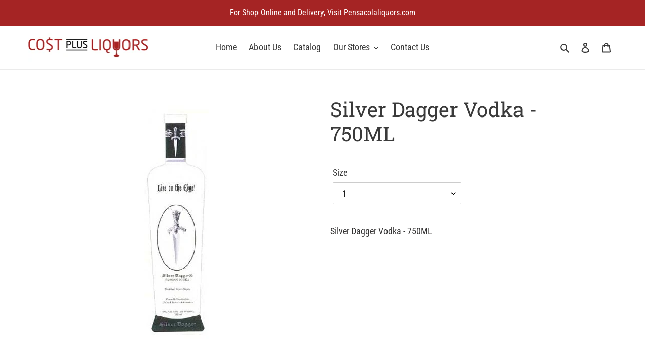

--- FILE ---
content_type: text/html; charset=utf-8
request_url: https://cplstores.com/products/silver-dagger-vodka-750ml
body_size: 20052
content:
<!doctype html>
<html class="no-js" lang="en">
<head>
  <meta charset="utf-8">
  <meta http-equiv="X-UA-Compatible" content="IE=edge,chrome=1">
  <meta name="viewport" content="width=device-width,initial-scale=1">
  <meta name="theme-color" content="#3a3a3a"><link rel="canonical" href="https://cplstores.com/products/silver-dagger-vodka-750ml"><title>Silver Dagger Vodka - 750ML
&ndash; Cost Plus Liquors Stores</title><meta name="description" content="Silver Dagger Vodka - 750ML"><!-- /snippets/social-meta-tags.liquid -->




<meta property="og:site_name" content="Cost Plus Liquors Stores">
<meta property="og:url" content="https://cplstores.com/products/silver-dagger-vodka-750ml">
<meta property="og:title" content="Silver Dagger Vodka - 750ML">
<meta property="og:type" content="product">
<meta property="og:description" content="Silver Dagger Vodka - 750ML">

  <meta property="og:price:amount" content="30.99">
  <meta property="og:price:currency" content="USD">

<meta property="og:image" content="http://cplstores.com/cdn/shop/products/796_1200x1200.jpg?v=1593187047">
<meta property="og:image:secure_url" content="https://cplstores.com/cdn/shop/products/796_1200x1200.jpg?v=1593187047">


<meta name="twitter:card" content="summary_large_image">
<meta name="twitter:title" content="Silver Dagger Vodka - 750ML">
<meta name="twitter:description" content="Silver Dagger Vodka - 750ML">


  <link href="//cplstores.com/cdn/shop/t/3/assets/theme.scss.css?v=31110371337808867141759260422" rel="stylesheet" type="text/css" media="all" />

  <script>
    var theme = {
      breakpoints: {
        medium: 750,
        large: 990,
        widescreen: 1400
      },
      strings: {
        addToCart: "Add to cart",
        soldOut: "Sold out",
        unavailable: "Unavailable",
        regularPrice: "Regular price",
        salePrice: "Sale price",
        sale: "Sale",
        fromLowestPrice: "from [price]",
        vendor: "Vendor",
        showMore: "Show More",
        showLess: "Show Less",
        searchFor: "Search for",
        addressError: "Error looking up that address",
        addressNoResults: "No results for that address",
        addressQueryLimit: "You have exceeded the Google API usage limit. Consider upgrading to a \u003ca href=\"https:\/\/developers.google.com\/maps\/premium\/usage-limits\"\u003ePremium Plan\u003c\/a\u003e.",
        authError: "There was a problem authenticating your Google Maps account.",
        newWindow: "Opens in a new window.",
        external: "Opens external website.",
        newWindowExternal: "Opens external website in a new window.",
        removeLabel: "Remove [product]",
        update: "Update",
        quantity: "Quantity",
        discountedTotal: "Discounted total",
        regularTotal: "Regular total",
        priceColumn: "See Price column for discount details.",
        quantityMinimumMessage: "Quantity must be 1 or more",
        cartError: "There was an error while updating your cart. Please try again.",
        removedItemMessage: "Removed \u003cspan class=\"cart__removed-product-details\"\u003e([quantity]) [link]\u003c\/span\u003e from your cart.",
        unitPrice: "Unit price",
        unitPriceSeparator: "per",
        oneCartCount: "1 item",
        otherCartCount: "[count] items",
        quantityLabel: "Quantity: [count]",
        products: "Products",
        loading: "Loading",
        number_of_results: "[result_number] of [results_count]",
        number_of_results_found: "[results_count] results found",
        one_result_found: "1 result found"
      },
      moneyFormat: "${{amount}}",
      moneyFormatWithCurrency: "${{amount}} USD",
      settings: {
        predictiveSearchEnabled: true,
        predictiveSearchShowPrice: false,
        predictiveSearchShowVendor: false
      }
    }

    document.documentElement.className = document.documentElement.className.replace('no-js', 'js');
  </script><script src="//cplstores.com/cdn/shop/t/3/assets/lazysizes.js?v=94224023136283657951593128251" async="async"></script>
  <script src="//cplstores.com/cdn/shop/t/3/assets/vendor.js?v=85833464202832145531593128254" defer="defer"></script>
  <script src="//cplstores.com/cdn/shop/t/3/assets/theme.js?v=89031576585505892971593128252" defer="defer"></script>

  <script>window.performance && window.performance.mark && window.performance.mark('shopify.content_for_header.start');</script><meta id="shopify-digital-wallet" name="shopify-digital-wallet" content="/41520234647/digital_wallets/dialog">
<meta name="shopify-checkout-api-token" content="1f95406eb990a8ce156c0b05cd1d09f0">
<meta id="in-context-paypal-metadata" data-shop-id="41520234647" data-venmo-supported="true" data-environment="production" data-locale="en_US" data-paypal-v4="true" data-currency="USD">
<link rel="alternate" type="application/json+oembed" href="https://cplstores.com/products/silver-dagger-vodka-750ml.oembed">
<script async="async" src="/checkouts/internal/preloads.js?locale=en-US"></script>
<script id="shopify-features" type="application/json">{"accessToken":"1f95406eb990a8ce156c0b05cd1d09f0","betas":["rich-media-storefront-analytics"],"domain":"cplstores.com","predictiveSearch":true,"shopId":41520234647,"locale":"en"}</script>
<script>var Shopify = Shopify || {};
Shopify.shop = "cost-plus-liquors-stores.myshopify.com";
Shopify.locale = "en";
Shopify.currency = {"active":"USD","rate":"1.0"};
Shopify.country = "US";
Shopify.theme = {"name":"Debut","id":103202095255,"schema_name":"Debut","schema_version":"16.7.0","theme_store_id":796,"role":"main"};
Shopify.theme.handle = "null";
Shopify.theme.style = {"id":null,"handle":null};
Shopify.cdnHost = "cplstores.com/cdn";
Shopify.routes = Shopify.routes || {};
Shopify.routes.root = "/";</script>
<script type="module">!function(o){(o.Shopify=o.Shopify||{}).modules=!0}(window);</script>
<script>!function(o){function n(){var o=[];function n(){o.push(Array.prototype.slice.apply(arguments))}return n.q=o,n}var t=o.Shopify=o.Shopify||{};t.loadFeatures=n(),t.autoloadFeatures=n()}(window);</script>
<script id="shop-js-analytics" type="application/json">{"pageType":"product"}</script>
<script defer="defer" async type="module" src="//cplstores.com/cdn/shopifycloud/shop-js/modules/v2/client.init-shop-cart-sync_BT-GjEfc.en.esm.js"></script>
<script defer="defer" async type="module" src="//cplstores.com/cdn/shopifycloud/shop-js/modules/v2/chunk.common_D58fp_Oc.esm.js"></script>
<script defer="defer" async type="module" src="//cplstores.com/cdn/shopifycloud/shop-js/modules/v2/chunk.modal_xMitdFEc.esm.js"></script>
<script type="module">
  await import("//cplstores.com/cdn/shopifycloud/shop-js/modules/v2/client.init-shop-cart-sync_BT-GjEfc.en.esm.js");
await import("//cplstores.com/cdn/shopifycloud/shop-js/modules/v2/chunk.common_D58fp_Oc.esm.js");
await import("//cplstores.com/cdn/shopifycloud/shop-js/modules/v2/chunk.modal_xMitdFEc.esm.js");

  window.Shopify.SignInWithShop?.initShopCartSync?.({"fedCMEnabled":true,"windoidEnabled":true});

</script>
<script id="__st">var __st={"a":41520234647,"offset":-21600,"reqid":"090cd402-fac2-4dbb-98fc-93144f31e912-1769144822","pageurl":"cplstores.com\/products\/silver-dagger-vodka-750ml","u":"319303d16650","p":"product","rtyp":"product","rid":5314474246295};</script>
<script>window.ShopifyPaypalV4VisibilityTracking = true;</script>
<script id="captcha-bootstrap">!function(){'use strict';const t='contact',e='account',n='new_comment',o=[[t,t],['blogs',n],['comments',n],[t,'customer']],c=[[e,'customer_login'],[e,'guest_login'],[e,'recover_customer_password'],[e,'create_customer']],r=t=>t.map((([t,e])=>`form[action*='/${t}']:not([data-nocaptcha='true']) input[name='form_type'][value='${e}']`)).join(','),a=t=>()=>t?[...document.querySelectorAll(t)].map((t=>t.form)):[];function s(){const t=[...o],e=r(t);return a(e)}const i='password',u='form_key',d=['recaptcha-v3-token','g-recaptcha-response','h-captcha-response',i],f=()=>{try{return window.sessionStorage}catch{return}},m='__shopify_v',_=t=>t.elements[u];function p(t,e,n=!1){try{const o=window.sessionStorage,c=JSON.parse(o.getItem(e)),{data:r}=function(t){const{data:e,action:n}=t;return t[m]||n?{data:e,action:n}:{data:t,action:n}}(c);for(const[e,n]of Object.entries(r))t.elements[e]&&(t.elements[e].value=n);n&&o.removeItem(e)}catch(o){console.error('form repopulation failed',{error:o})}}const l='form_type',E='cptcha';function T(t){t.dataset[E]=!0}const w=window,h=w.document,L='Shopify',v='ce_forms',y='captcha';let A=!1;((t,e)=>{const n=(g='f06e6c50-85a8-45c8-87d0-21a2b65856fe',I='https://cdn.shopify.com/shopifycloud/storefront-forms-hcaptcha/ce_storefront_forms_captcha_hcaptcha.v1.5.2.iife.js',D={infoText:'Protected by hCaptcha',privacyText:'Privacy',termsText:'Terms'},(t,e,n)=>{const o=w[L][v],c=o.bindForm;if(c)return c(t,g,e,D).then(n);var r;o.q.push([[t,g,e,D],n]),r=I,A||(h.body.append(Object.assign(h.createElement('script'),{id:'captcha-provider',async:!0,src:r})),A=!0)});var g,I,D;w[L]=w[L]||{},w[L][v]=w[L][v]||{},w[L][v].q=[],w[L][y]=w[L][y]||{},w[L][y].protect=function(t,e){n(t,void 0,e),T(t)},Object.freeze(w[L][y]),function(t,e,n,w,h,L){const[v,y,A,g]=function(t,e,n){const i=e?o:[],u=t?c:[],d=[...i,...u],f=r(d),m=r(i),_=r(d.filter((([t,e])=>n.includes(e))));return[a(f),a(m),a(_),s()]}(w,h,L),I=t=>{const e=t.target;return e instanceof HTMLFormElement?e:e&&e.form},D=t=>v().includes(t);t.addEventListener('submit',(t=>{const e=I(t);if(!e)return;const n=D(e)&&!e.dataset.hcaptchaBound&&!e.dataset.recaptchaBound,o=_(e),c=g().includes(e)&&(!o||!o.value);(n||c)&&t.preventDefault(),c&&!n&&(function(t){try{if(!f())return;!function(t){const e=f();if(!e)return;const n=_(t);if(!n)return;const o=n.value;o&&e.removeItem(o)}(t);const e=Array.from(Array(32),(()=>Math.random().toString(36)[2])).join('');!function(t,e){_(t)||t.append(Object.assign(document.createElement('input'),{type:'hidden',name:u})),t.elements[u].value=e}(t,e),function(t,e){const n=f();if(!n)return;const o=[...t.querySelectorAll(`input[type='${i}']`)].map((({name:t})=>t)),c=[...d,...o],r={};for(const[a,s]of new FormData(t).entries())c.includes(a)||(r[a]=s);n.setItem(e,JSON.stringify({[m]:1,action:t.action,data:r}))}(t,e)}catch(e){console.error('failed to persist form',e)}}(e),e.submit())}));const S=(t,e)=>{t&&!t.dataset[E]&&(n(t,e.some((e=>e===t))),T(t))};for(const o of['focusin','change'])t.addEventListener(o,(t=>{const e=I(t);D(e)&&S(e,y())}));const B=e.get('form_key'),M=e.get(l),P=B&&M;t.addEventListener('DOMContentLoaded',(()=>{const t=y();if(P)for(const e of t)e.elements[l].value===M&&p(e,B);[...new Set([...A(),...v().filter((t=>'true'===t.dataset.shopifyCaptcha))])].forEach((e=>S(e,t)))}))}(h,new URLSearchParams(w.location.search),n,t,e,['guest_login'])})(!0,!0)}();</script>
<script integrity="sha256-4kQ18oKyAcykRKYeNunJcIwy7WH5gtpwJnB7kiuLZ1E=" data-source-attribution="shopify.loadfeatures" defer="defer" src="//cplstores.com/cdn/shopifycloud/storefront/assets/storefront/load_feature-a0a9edcb.js" crossorigin="anonymous"></script>
<script data-source-attribution="shopify.dynamic_checkout.dynamic.init">var Shopify=Shopify||{};Shopify.PaymentButton=Shopify.PaymentButton||{isStorefrontPortableWallets:!0,init:function(){window.Shopify.PaymentButton.init=function(){};var t=document.createElement("script");t.src="https://cplstores.com/cdn/shopifycloud/portable-wallets/latest/portable-wallets.en.js",t.type="module",document.head.appendChild(t)}};
</script>
<script data-source-attribution="shopify.dynamic_checkout.buyer_consent">
  function portableWalletsHideBuyerConsent(e){var t=document.getElementById("shopify-buyer-consent"),n=document.getElementById("shopify-subscription-policy-button");t&&n&&(t.classList.add("hidden"),t.setAttribute("aria-hidden","true"),n.removeEventListener("click",e))}function portableWalletsShowBuyerConsent(e){var t=document.getElementById("shopify-buyer-consent"),n=document.getElementById("shopify-subscription-policy-button");t&&n&&(t.classList.remove("hidden"),t.removeAttribute("aria-hidden"),n.addEventListener("click",e))}window.Shopify?.PaymentButton&&(window.Shopify.PaymentButton.hideBuyerConsent=portableWalletsHideBuyerConsent,window.Shopify.PaymentButton.showBuyerConsent=portableWalletsShowBuyerConsent);
</script>
<script>
  function portableWalletsCleanup(e){e&&e.src&&console.error("Failed to load portable wallets script "+e.src);var t=document.querySelectorAll("shopify-accelerated-checkout .shopify-payment-button__skeleton, shopify-accelerated-checkout-cart .wallet-cart-button__skeleton"),e=document.getElementById("shopify-buyer-consent");for(let e=0;e<t.length;e++)t[e].remove();e&&e.remove()}function portableWalletsNotLoadedAsModule(e){e instanceof ErrorEvent&&"string"==typeof e.message&&e.message.includes("import.meta")&&"string"==typeof e.filename&&e.filename.includes("portable-wallets")&&(window.removeEventListener("error",portableWalletsNotLoadedAsModule),window.Shopify.PaymentButton.failedToLoad=e,"loading"===document.readyState?document.addEventListener("DOMContentLoaded",window.Shopify.PaymentButton.init):window.Shopify.PaymentButton.init())}window.addEventListener("error",portableWalletsNotLoadedAsModule);
</script>

<script type="module" src="https://cplstores.com/cdn/shopifycloud/portable-wallets/latest/portable-wallets.en.js" onError="portableWalletsCleanup(this)" crossorigin="anonymous"></script>
<script nomodule>
  document.addEventListener("DOMContentLoaded", portableWalletsCleanup);
</script>

<link id="shopify-accelerated-checkout-styles" rel="stylesheet" media="screen" href="https://cplstores.com/cdn/shopifycloud/portable-wallets/latest/accelerated-checkout-backwards-compat.css" crossorigin="anonymous">
<style id="shopify-accelerated-checkout-cart">
        #shopify-buyer-consent {
  margin-top: 1em;
  display: inline-block;
  width: 100%;
}

#shopify-buyer-consent.hidden {
  display: none;
}

#shopify-subscription-policy-button {
  background: none;
  border: none;
  padding: 0;
  text-decoration: underline;
  font-size: inherit;
  cursor: pointer;
}

#shopify-subscription-policy-button::before {
  box-shadow: none;
}

      </style>

<script>window.performance && window.performance.mark && window.performance.mark('shopify.content_for_header.end');</script>
<!-- ./snippets/buildify-head.liquid --><!-- ./snippets/buildify-global-styles.liquid --><link href="//cplstores.com/cdn/shop/t/3/assets/buildify.css?v=145275566927727380071593128933" rel="stylesheet" type="text/css" media="all" />
<link href="https://cdnjs.cloudflare.com/ajax/libs/font-awesome/4.7.0/css/font-awesome.min.css" rel="stylesheet" type="text/css" media="all" /><!-- SKIP_ON_BUILDIFY_EDIT_MODE_HEAD --><!-- ./snippets/buildify-item-styles.liquid --><style>.bdf-w-heading .bdf-h-t{color:#6ec1e4;font-family:"Roboto", Sans-serif;font-weight:600;}.bdf-w-blockquote .bdf-bq__content{color:#7a7a7a;}.bdf-w-blockquote .bdf-bq__author{color:#54595f;}.bdf-w-animated-headline .bdf-ahl-dynamic-wrapper path{stroke:#61ce70;}.bdf-w-animated-headline span{color:#54595f;}.bdf-w-animated-headline .bdf-ahl{font-family:"Roboto", Sans-serif;font-weight:600;}.bdf-w-animated-headline .bdf-ahl-dynamic-text{color:#54595f;font-family:"Roboto", Sans-serif;font-weight:600;}.bdf-w-circle-progress .bdf-crcl-prgrs-value{color:#7a7a7a;font-family:"Roboto", Sans-serif;font-weight:400;}.bdf-w-circle-progress .bdf-crcl-prgrs-value .suffix{color:#7a7a7a;}.bdf-w-circle-progress .bdf-crcl-prgrs-text{color:#7a7a7a;font-family:"Roboto", Sans-serif;font-weight:400;}.bdf-w-timeline .bdf-tml .timeline-item__card{font-family:"Roboto", Sans-serif;font-weight:400;}.bdf-w-timeline .bdf-tml .timeline-item__meta{font-family:"Roboto", Sans-serif;font-weight:400;}.bdf-w-timeline .timeline-item .timeline-item__point{background-color:#6ec1e4;}.bdf-w-timeline .timeline-item.is--focused .timeline-item__point{background-color:#61ce70;}.bdf-w-timeline .bdf-tml__line{background-color:#6ec1e4;}.bdf-w-timeline .bdf-tml__line__inner{background-color:#61ce70;}.bdf-w-table td.bdf-tbl__cell{font-family:"Roboto", Sans-serif;font-weight:500;}.bdf-w-table th.bdf-tbl__cell{font-family:"Roboto", Sans-serif;font-weight:500;}.bdf-w-unfold .bdf-unfold__content{font-family:"Roboto", Sans-serif;font-weight:400;}.bdf-w-unfold a.bdf-key, .bdf-w-unfold .bdf-key{font-family:"Roboto", Sans-serif;font-weight:500;background-color:#61ce70;}.bdf-w-unfold a.bdf-key:hover, .bdf-w-unfold .bdf-key:hover{background-color:#61ce70;}.bdf-w-button-group .bdf-key{font-family:"Roboto", Sans-serif;font-weight:500;background-color:#61ce70;}.bdf-w-button-group .bdf-key-wrapper:hover .bdf-key{background-color:#61ce70;}.bdf-tooltip-{{ID}}.bdf-hotip-tooltip{font-family:"Roboto", Sans-serif;font-weight:400;background-color:#6ec1e4;}.bdf-tooltip-{{ID}}.bdf-hotip-tooltip.to--top:after{border-top-color:#6ec1e4;}.bdf-tooltip-{{ID}}.bdf-hotip-tooltip.to--left:after{border-left-color:#6ec1e4;}.bdf-tooltip-{{ID}}.bdf-hotip-tooltip.to--right:after{border-right-color:#6ec1e4;}.bdf-tooltip-{{ID}}.bdf-hotip-tooltip.to--bottom:after{border-bottom-color:#6ec1e4;}.bdf-w-text-divider .bdf-txt-dvr__text{color:#7a7a7a;font-family:"Roboto", Sans-serif;font-weight:400;}.bdf-w-text-divider .bdf-txt-dvr__divider{background-color:#61ce70;}.bdf-w-hotspots .bdf-hotspot-wrapper{font-family:"Roboto", Sans-serif;font-weight:400;background-color:#6ec1e4;}.bdf-w-hotspots .bdf-hotspot-wrapper:before{background-color:#6ec1e4;}.bdf-w-hotspots .bdf-hotspot-wrapper:hover{background-color:#61ce70;}.bdf-w-hotspots .bdf-hotspot-wrapper:hover:before{background-color:#61ce70;}.bdf-w-testimonial-carousel .bdf-crsl-tstm__text{color:#7a7a7a;font-family:"Roboto", Sans-serif;font-weight:400;}.bdf-w-testimonial-carousel .bdf-crsl-tstm__name{color:#7a7a7a;font-family:"Roboto", Sans-serif;font-weight:600;}.bdf-w-testimonial-carousel .bdf-crsl-tstm__title{color:#6ec1e4;font-family:"Roboto Slab", Sans-serif;font-weight:400;}.bdf-w-image-compare .bdf-img-compare .bdf-img-compare__label{font-family:"Roboto", Sans-serif;font-weight:400;}.bdf-w-image-compare .bdf-img-compare__label--original{color:#7a7a7a;background-color:#6ec1e4;}.bdf-w-image-compare .bdf-img-compare__label--modified{color:#7a7a7a;background-color:#6ec1e4;}.bdf-w-image-compare .bdf-img-compare__handle{background-color:#6ec1e4;color:#54595f;}.bdf-w-image-compare .bdf-img-compare__handle:hover{background-color:#54595f;color:#6ec1e4;}.bdf-w-image-compare .bdf-img-compare__handle.draggable{background-color:#61ce70;color:#7a7a7a;}.bdf-w-image .bdf-img-cpt{color:#7a7a7a;font-family:"Roboto", Sans-serif;font-weight:400;}.bdf-w-text-editor{color:#7a7a7a;font-family:"Roboto", Sans-serif;font-weight:400;}.bdf-w-text-editor.buildify-drop-cap-view-stacked .buildify-drop-cap{background-color:#6ec1e4;}.bdf-w-text-editor.buildify-drop-cap-view-framed .buildify-drop-cap, .bdf-w-text-editor.buildify-drop-cap-view-default .buildify-drop-cap{color:#6ec1e4;border-color:#6ec1e4;}.bdf-w-button a.bdf-btn{font-family:"Roboto", Sans-serif;font-weight:500;background-color:#61ce70;}.bdf-w-add-to-cart button.bdf-btn{font-family:"Roboto", Sans-serif;font-weight:500;background-color:#61ce70;}.bdf-w-add-to-cart .bdf-prd-qnt{font-family:"Roboto", Sans-serif;font-weight:500;}.bdf-w-add-to-cart select.bdf-vnt-sct{font-family:"Roboto", Sans-serif;font-weight:500;}.bdf-w-product-box .bdf-img-box-cnt .bdf-img-box-t{color:#6ec1e4;font-family:"Roboto", Sans-serif;font-weight:600;}.bdf-w-product-box .bdf-img-box-cnt .bdf-img-box-d{color:#7a7a7a;font-family:"Roboto", Sans-serif;font-weight:400;}.bdf-w-product-box .bdf-img-box-cnt .bdf-img-box-price{color:#54595f;font-family:"Roboto Slab", Sans-serif;font-weight:400;}.bdf-w-product-box .bdf-img-box-cnt .bdf-img-box-price .bdf-img-box-price-old{color:#54595f;font-family:"Roboto Slab", Sans-serif;font-weight:400;}.bdf-w-product-box button.bdf-btn{font-family:"Roboto", Sans-serif;font-weight:500;background-color:#61ce70;}.bdf-w-product-box .bdf-prd-qnt{font-family:"Roboto", Sans-serif;font-weight:500;}.bdf-w-product-box select.bdf-vnt-sct{font-family:"Roboto", Sans-serif;font-weight:500;}.bdf-w-collection-box .bdf-img-box-cnt .bdf-img-box-t{color:#6ec1e4;font-family:"Roboto", Sans-serif;font-weight:600;}.bdf-w-collection-box .bdf-img-box-cnt .bdf-img-box-d{color:#7a7a7a;font-family:"Roboto", Sans-serif;font-weight:400;}.bdf-w-collection-products > .bdf-w-ctr > .bdf-img-box-wrp .bdf-img-box-cnt .bdf-img-box-t{color:#6ec1e4;font-family:"Roboto", Sans-serif;font-weight:600;}.bdf-w-collection-products > .bdf-w-ctr > .bdf-img-box-wrp .bdf-img-box-cnt .bdf-img-box-d{color:#7a7a7a;font-family:"Roboto", Sans-serif;font-weight:400;}.bdf-w-collection-products > .bdf-w-ctr > .bdf-clct-prd-nav .bdf-btn{font-family:"Roboto", Sans-serif;font-weight:500;background-color:#61ce70;}.bdf-w-collections-list > .bdf-w-ctr > .bdf-clcts-l-nav .bdf-btn{font-family:"Roboto", Sans-serif;font-weight:500;background-color:#61ce70;}.bdf-w-price-list .bdf-prc-l-hdr{color:#6ec1e4;font-family:"Roboto", Sans-serif;font-weight:600;}.bdf-w-price-list .bdf-prc-l-d{color:#7a7a7a;font-family:"Roboto", Sans-serif;font-weight:400;}.bdf-w-price-list .bdf-prc-l-spr{border-bottom-color:#54595f;}.bdf-w-price-table .bdf-prc-tbl__header{background-color:#54595f;}.bdf-w-price-table .bdf-prc-tbl__heading{font-family:"Roboto", Sans-serif;font-weight:600;}.bdf-w-price-table .bdf-prc-tbl__subheading{font-family:"Roboto Slab", Sans-serif;font-weight:400;}.bdf-w-price-table .bdf-prc-tbl__price{font-family:"Roboto", Sans-serif;font-weight:600;}.bdf-w-price-table .bdf-prc-tbl__original-price{color:#54595f;font-family:"Roboto", Sans-serif;font-weight:600;}.bdf-w-price-table .bdf-prc-tbl__period{color:#54595f;font-family:"Roboto Slab", Sans-serif;font-weight:400;}.bdf-w-price-table .bdf-prc-tbl__features-list{color:#7a7a7a;}.bdf-w-price-table .bdf-prc-tbl__features-list li{font-family:"Roboto", Sans-serif;font-weight:400;}.bdf-w-price-table .bdf-prc-tbl__features-list li:before{border-top-color:#7a7a7a;}.bdf-w-price-table .bdf-prc-tbl__button{font-family:"Roboto", Sans-serif;font-weight:500;background-color:#61ce70;}.bdf-w-price-table .bdf-prc-tbl__additional_info{color:#7a7a7a;font-family:"Roboto", Sans-serif;font-weight:400;}.bdf-w-price-table .bdf-prc-tbl__ribbon-inner{background-color:#61ce70;font-family:"Roboto", Sans-serif;font-weight:500;}.bdf-w-divider .bdf-dvdr-sep{border-top-color:#7a7a7a;}.bdf-w-image-box .bdf-img-box-cnt .bdf-img-box-t{color:#6ec1e4;font-family:"Roboto", Sans-serif;font-weight:600;}.bdf-w-image-box .bdf-img-box-cnt .bdf-img-box-d{color:#7a7a7a;font-family:"Roboto", Sans-serif;font-weight:400;}.bdf-w-icon.bdf-v-stacked .bdf-i{background-color:#6ec1e4;}.bdf-w-icon.bdf-v-framed .bdf-i, .bdf-w-icon.bdf-v-default .bdf-i{color:#6ec1e4;border-color:#6ec1e4;}.bdf-w-icon-box.bdf-v-stacked .bdf-i{background-color:#6ec1e4;}.bdf-w-icon-box.bdf-v-framed .bdf-i, .bdf-w-icon-box.bdf-v-default .bdf-i{color:#6ec1e4;border-color:#6ec1e4;}.bdf-w-icon-box .bdf-i-bx-cnt .bdf-i-bx-t{color:#6ec1e4;font-family:"Roboto", Sans-serif;font-weight:600;}.bdf-w-icon-box .bdf-i-bx-cnt .bdf-i-bx-d{color:#7a7a7a;font-family:"Roboto", Sans-serif;font-weight:400;}.bdf-w-image-gallery .gallery-item .gallery-caption{font-family:"Roboto", Sans-serif;font-weight:500;}#buildify-instagram-modal-{{ID}} .dialog-widget-content .bdf-post-author{font-family:"Roboto", Sans-serif;font-weight:600;}#buildify-instagram-modal-{{ID}} .dialog-widget-content .bdf-post-date{font-family:"Roboto", Sans-serif;font-weight:500;}#buildify-instagram-modal-{{ID}} .dialog-widget-content .bdf-post-text{font-family:"Roboto Slab", Sans-serif;font-weight:400;}.bdf-w-slides .bdf-sld-hd{font-family:"Roboto", Sans-serif;font-weight:600;}.bdf-w-slides .bdf-sld-d{font-family:"Roboto Slab", Sans-serif;font-weight:400;}.bdf-w-slides .bdf-sld-btn{font-family:"Roboto", Sans-serif;font-weight:500;}.bdf-w-icon-list .bdf-i-l-itm:not(:last-child):after{border-top-color:#7a7a7a;}.bdf-w-icon-list .bdf-i-l-i i{color:#6ec1e4;}.bdf-w-icon-list .bdf-i-l-txt{color:#54595f;}.bdf-w-icon-list .bdf-i-l-itm{font-family:"Roboto", Sans-serif;font-weight:400;}.bdf-w-counter .bdf-cntr-nmbr-wrp{color:#6ec1e4;font-family:"Roboto", Sans-serif;font-weight:600;}.bdf-w-counter .bdf-cntr-t{color:#54595f;font-family:"Roboto Slab", Sans-serif;font-weight:400;}.bdf-w-progress .bdf-prg-wrp .bdf-prg-b{background-color:#6ec1e4;}.bdf-w-progress .bdf-ttl{color:#6ec1e4;font-family:"Roboto", Sans-serif;font-weight:400;}.bdf-w-testimonial .bdf-tstm-cnt{color:#7a7a7a;font-family:"Roboto", Sans-serif;font-weight:400;}.bdf-w-testimonial .bdf-tstm-nm{color:#6ec1e4;font-family:"Roboto", Sans-serif;font-weight:600;}.bdf-w-testimonial .bdf-tstm-jb{color:#54595f;font-family:"Roboto Slab", Sans-serif;font-weight:400;}.bdf-w-tabs .bdf-w-ctr > .bdf-tbs > .bdf-tbs-cnt-wrp > .bdf-tb > .bdf-tb-ph-t, .bdf-w-tabs > .bdf-w-ctr > .bdf-tbs > .bdf-tbs-wrp > .bdf-tb-t{color:#6ec1e4;font-family:"Roboto", Sans-serif;font-weight:600;}.bdf-w-tabs .bdf-w-ctr > .bdf-tbs > .bdf-tbs-cnt-wrp > .bdf-tb > .bdf-tb-ph-t.active, .bdf-w-tabs > .bdf-w-ctr > .bdf-tbs > .bdf-tbs-wrp > .bdf-tb-t.active{color:#61ce70;}.bdf-w-accordion > .bdf-w-ctr > .bdf-acrd > .bdf-tb > .bdf-acrd-itm > .bdf-acrd-t{color:#6ec1e4;font-family:"Roboto", Sans-serif;font-weight:600;}.bdf-w-accordion > .bdf-w-ctr > .bdf-acrd > .bdf-tb > .bdf-acrd-itm > .bdf-acrd-t.active{color:#61ce70;}.bdf-w-toggle > .bdf-w-ctr > .bdf-tgl > .bdf-tb > .bdf-tgl-itm > .bdf-tgl-t{color:#6ec1e4;font-family:"Roboto", Sans-serif;font-weight:600;}.bdf-w-toggle > .bdf-w-ctr > .bdf-tgl > .bdf-tb > .bdf-tgl-itm > .bdf-tgl-t.active{color:#61ce70;}.bdf-w-alert .bdf-alrt-t{font-family:"Roboto", Sans-serif;font-weight:600;}.bdf-w-alert .bdf-alrt-d{font-family:"Roboto", Sans-serif;font-weight:400;}.bdf-w-countdown .bdf-cntdwn-itm{background-color:#6ec1e4;}.bdf-w-countdown .bdf-cntdwn-dig{font-family:"Roboto", Sans-serif;font-weight:400;}.bdf-w-countdown .bdf-cntdwn-lbl{font-family:"Roboto Slab", Sans-serif;font-weight:400;}.bdf-w-flip-box .bdf-flip-bx-fr .bdf-flip-bx-lr-t{font-family:"Roboto", Sans-serif;font-weight:600;}.bdf-w-flip-box .bdf-flip-bx-fr .bdf-flip-bx-lr-d{font-family:"Roboto", Sans-serif;font-weight:400;}.bdf-w-flip-box .bdf-flip-bx-bc .bdf-flip-bx-lr-t{font-family:"Roboto", Sans-serif;font-weight:600;}.bdf-w-flip-box .bdf-flip-bx-bc .bdf-flip-bx-lr-d{font-family:"Roboto", Sans-serif;font-weight:400;}.bdf-w-flip-box .bdf-flip-bx-btn{font-family:"Roboto", Sans-serif;font-weight:500;}.bdf-w-form-contact .bdf-fld-grp > label, .bdf-w-form-contact .bdf-fld-sgrp label{color:#7a7a7a;}.bdf-w-form-contact .bdf-fld-grp > label{font-family:"Roboto", Sans-serif;font-weight:400;}.bdf-w-form-contact .bdf-alrt .bdf-alrt-d{font-family:"Roboto", Sans-serif;font-weight:400;}.bdf-w-form-contact .bdf-fld-grp .bdf-fld{color:#7a7a7a;}.bdf-w-form-contact .bdf-fld-grp .bdf-fld, .bdf-w-form-contact .bdf-fld-sgrp label{font-family:"Roboto", Sans-serif;font-weight:400;}.bdf-w-form-contact .bdf-btn{font-family:"Roboto", Sans-serif;font-weight:500;background-color:#61ce70;}.bdf-w-form-newsletter .bdf-fld-grp > label, .bdf-w-form-newsletter .bdf-fld-sgrp label{color:#7a7a7a;}.bdf-w-form-newsletter .bdf-fld-grp > label{font-family:"Roboto", Sans-serif;font-weight:400;}.bdf-w-form-newsletter .bdf-alrt .bdf-alrt-d{font-family:"Roboto", Sans-serif;font-weight:400;}.bdf-w-form-newsletter .bdf-f-d{color:#7a7a7a;font-family:"Roboto", Sans-serif;font-weight:400;}.bdf-w-form-newsletter .bdf-fld-grp .bdf-fld{color:#7a7a7a;}.bdf-w-form-newsletter .bdf-fld-grp .bdf-fld, .bdf-w-form-newsletter .bdf-fld-sgrp label{font-family:"Roboto", Sans-serif;font-weight:400;}.bdf-w-form-newsletter .bdf-btn{font-family:"Roboto", Sans-serif;font-weight:500;background-color:#61ce70;}.bdf-w-instagram-feed button.bdf-btn{font-family:"Roboto", Sans-serif;font-weight:500;background-color:#61ce70;}#buildify-instagram-modal-{{ID}} .dialog-widget-content .bdf-post-reacts{font-family:"Roboto", Sans-serif;font-weight:600;}</style>

<!-- /SKIP_ON_BUILDIFY_EDIT_MODE_HEAD --><link href="//cplstores.com/cdn/shop/t/3/assets/sectionhub.scss.css?v=121518093114614494291759260421" rel="stylesheet" type="text/css" media="all" /><link href="https://monorail-edge.shopifysvc.com" rel="dns-prefetch">
<script>(function(){if ("sendBeacon" in navigator && "performance" in window) {try {var session_token_from_headers = performance.getEntriesByType('navigation')[0].serverTiming.find(x => x.name == '_s').description;} catch {var session_token_from_headers = undefined;}var session_cookie_matches = document.cookie.match(/_shopify_s=([^;]*)/);var session_token_from_cookie = session_cookie_matches && session_cookie_matches.length === 2 ? session_cookie_matches[1] : "";var session_token = session_token_from_headers || session_token_from_cookie || "";function handle_abandonment_event(e) {var entries = performance.getEntries().filter(function(entry) {return /monorail-edge.shopifysvc.com/.test(entry.name);});if (!window.abandonment_tracked && entries.length === 0) {window.abandonment_tracked = true;var currentMs = Date.now();var navigation_start = performance.timing.navigationStart;var payload = {shop_id: 41520234647,url: window.location.href,navigation_start,duration: currentMs - navigation_start,session_token,page_type: "product"};window.navigator.sendBeacon("https://monorail-edge.shopifysvc.com/v1/produce", JSON.stringify({schema_id: "online_store_buyer_site_abandonment/1.1",payload: payload,metadata: {event_created_at_ms: currentMs,event_sent_at_ms: currentMs}}));}}window.addEventListener('pagehide', handle_abandonment_event);}}());</script>
<script id="web-pixels-manager-setup">(function e(e,d,r,n,o){if(void 0===o&&(o={}),!Boolean(null===(a=null===(i=window.Shopify)||void 0===i?void 0:i.analytics)||void 0===a?void 0:a.replayQueue)){var i,a;window.Shopify=window.Shopify||{};var t=window.Shopify;t.analytics=t.analytics||{};var s=t.analytics;s.replayQueue=[],s.publish=function(e,d,r){return s.replayQueue.push([e,d,r]),!0};try{self.performance.mark("wpm:start")}catch(e){}var l=function(){var e={modern:/Edge?\/(1{2}[4-9]|1[2-9]\d|[2-9]\d{2}|\d{4,})\.\d+(\.\d+|)|Firefox\/(1{2}[4-9]|1[2-9]\d|[2-9]\d{2}|\d{4,})\.\d+(\.\d+|)|Chrom(ium|e)\/(9{2}|\d{3,})\.\d+(\.\d+|)|(Maci|X1{2}).+ Version\/(15\.\d+|(1[6-9]|[2-9]\d|\d{3,})\.\d+)([,.]\d+|)( \(\w+\)|)( Mobile\/\w+|) Safari\/|Chrome.+OPR\/(9{2}|\d{3,})\.\d+\.\d+|(CPU[ +]OS|iPhone[ +]OS|CPU[ +]iPhone|CPU IPhone OS|CPU iPad OS)[ +]+(15[._]\d+|(1[6-9]|[2-9]\d|\d{3,})[._]\d+)([._]\d+|)|Android:?[ /-](13[3-9]|1[4-9]\d|[2-9]\d{2}|\d{4,})(\.\d+|)(\.\d+|)|Android.+Firefox\/(13[5-9]|1[4-9]\d|[2-9]\d{2}|\d{4,})\.\d+(\.\d+|)|Android.+Chrom(ium|e)\/(13[3-9]|1[4-9]\d|[2-9]\d{2}|\d{4,})\.\d+(\.\d+|)|SamsungBrowser\/([2-9]\d|\d{3,})\.\d+/,legacy:/Edge?\/(1[6-9]|[2-9]\d|\d{3,})\.\d+(\.\d+|)|Firefox\/(5[4-9]|[6-9]\d|\d{3,})\.\d+(\.\d+|)|Chrom(ium|e)\/(5[1-9]|[6-9]\d|\d{3,})\.\d+(\.\d+|)([\d.]+$|.*Safari\/(?![\d.]+ Edge\/[\d.]+$))|(Maci|X1{2}).+ Version\/(10\.\d+|(1[1-9]|[2-9]\d|\d{3,})\.\d+)([,.]\d+|)( \(\w+\)|)( Mobile\/\w+|) Safari\/|Chrome.+OPR\/(3[89]|[4-9]\d|\d{3,})\.\d+\.\d+|(CPU[ +]OS|iPhone[ +]OS|CPU[ +]iPhone|CPU IPhone OS|CPU iPad OS)[ +]+(10[._]\d+|(1[1-9]|[2-9]\d|\d{3,})[._]\d+)([._]\d+|)|Android:?[ /-](13[3-9]|1[4-9]\d|[2-9]\d{2}|\d{4,})(\.\d+|)(\.\d+|)|Mobile Safari.+OPR\/([89]\d|\d{3,})\.\d+\.\d+|Android.+Firefox\/(13[5-9]|1[4-9]\d|[2-9]\d{2}|\d{4,})\.\d+(\.\d+|)|Android.+Chrom(ium|e)\/(13[3-9]|1[4-9]\d|[2-9]\d{2}|\d{4,})\.\d+(\.\d+|)|Android.+(UC? ?Browser|UCWEB|U3)[ /]?(15\.([5-9]|\d{2,})|(1[6-9]|[2-9]\d|\d{3,})\.\d+)\.\d+|SamsungBrowser\/(5\.\d+|([6-9]|\d{2,})\.\d+)|Android.+MQ{2}Browser\/(14(\.(9|\d{2,})|)|(1[5-9]|[2-9]\d|\d{3,})(\.\d+|))(\.\d+|)|K[Aa][Ii]OS\/(3\.\d+|([4-9]|\d{2,})\.\d+)(\.\d+|)/},d=e.modern,r=e.legacy,n=navigator.userAgent;return n.match(d)?"modern":n.match(r)?"legacy":"unknown"}(),u="modern"===l?"modern":"legacy",c=(null!=n?n:{modern:"",legacy:""})[u],f=function(e){return[e.baseUrl,"/wpm","/b",e.hashVersion,"modern"===e.buildTarget?"m":"l",".js"].join("")}({baseUrl:d,hashVersion:r,buildTarget:u}),m=function(e){var d=e.version,r=e.bundleTarget,n=e.surface,o=e.pageUrl,i=e.monorailEndpoint;return{emit:function(e){var a=e.status,t=e.errorMsg,s=(new Date).getTime(),l=JSON.stringify({metadata:{event_sent_at_ms:s},events:[{schema_id:"web_pixels_manager_load/3.1",payload:{version:d,bundle_target:r,page_url:o,status:a,surface:n,error_msg:t},metadata:{event_created_at_ms:s}}]});if(!i)return console&&console.warn&&console.warn("[Web Pixels Manager] No Monorail endpoint provided, skipping logging."),!1;try{return self.navigator.sendBeacon.bind(self.navigator)(i,l)}catch(e){}var u=new XMLHttpRequest;try{return u.open("POST",i,!0),u.setRequestHeader("Content-Type","text/plain"),u.send(l),!0}catch(e){return console&&console.warn&&console.warn("[Web Pixels Manager] Got an unhandled error while logging to Monorail."),!1}}}}({version:r,bundleTarget:l,surface:e.surface,pageUrl:self.location.href,monorailEndpoint:e.monorailEndpoint});try{o.browserTarget=l,function(e){var d=e.src,r=e.async,n=void 0===r||r,o=e.onload,i=e.onerror,a=e.sri,t=e.scriptDataAttributes,s=void 0===t?{}:t,l=document.createElement("script"),u=document.querySelector("head"),c=document.querySelector("body");if(l.async=n,l.src=d,a&&(l.integrity=a,l.crossOrigin="anonymous"),s)for(var f in s)if(Object.prototype.hasOwnProperty.call(s,f))try{l.dataset[f]=s[f]}catch(e){}if(o&&l.addEventListener("load",o),i&&l.addEventListener("error",i),u)u.appendChild(l);else{if(!c)throw new Error("Did not find a head or body element to append the script");c.appendChild(l)}}({src:f,async:!0,onload:function(){if(!function(){var e,d;return Boolean(null===(d=null===(e=window.Shopify)||void 0===e?void 0:e.analytics)||void 0===d?void 0:d.initialized)}()){var d=window.webPixelsManager.init(e)||void 0;if(d){var r=window.Shopify.analytics;r.replayQueue.forEach((function(e){var r=e[0],n=e[1],o=e[2];d.publishCustomEvent(r,n,o)})),r.replayQueue=[],r.publish=d.publishCustomEvent,r.visitor=d.visitor,r.initialized=!0}}},onerror:function(){return m.emit({status:"failed",errorMsg:"".concat(f," has failed to load")})},sri:function(e){var d=/^sha384-[A-Za-z0-9+/=]+$/;return"string"==typeof e&&d.test(e)}(c)?c:"",scriptDataAttributes:o}),m.emit({status:"loading"})}catch(e){m.emit({status:"failed",errorMsg:(null==e?void 0:e.message)||"Unknown error"})}}})({shopId: 41520234647,storefrontBaseUrl: "https://cplstores.com",extensionsBaseUrl: "https://extensions.shopifycdn.com/cdn/shopifycloud/web-pixels-manager",monorailEndpoint: "https://monorail-edge.shopifysvc.com/unstable/produce_batch",surface: "storefront-renderer",enabledBetaFlags: ["2dca8a86"],webPixelsConfigList: [{"id":"103579799","eventPayloadVersion":"v1","runtimeContext":"LAX","scriptVersion":"1","type":"CUSTOM","privacyPurposes":["ANALYTICS"],"name":"Google Analytics tag (migrated)"},{"id":"shopify-app-pixel","configuration":"{}","eventPayloadVersion":"v1","runtimeContext":"STRICT","scriptVersion":"0450","apiClientId":"shopify-pixel","type":"APP","privacyPurposes":["ANALYTICS","MARKETING"]},{"id":"shopify-custom-pixel","eventPayloadVersion":"v1","runtimeContext":"LAX","scriptVersion":"0450","apiClientId":"shopify-pixel","type":"CUSTOM","privacyPurposes":["ANALYTICS","MARKETING"]}],isMerchantRequest: false,initData: {"shop":{"name":"Cost Plus Liquors Stores","paymentSettings":{"currencyCode":"USD"},"myshopifyDomain":"cost-plus-liquors-stores.myshopify.com","countryCode":"US","storefrontUrl":"https:\/\/cplstores.com"},"customer":null,"cart":null,"checkout":null,"productVariants":[{"price":{"amount":30.99,"currencyCode":"USD"},"product":{"title":"Silver Dagger Vodka - 750ML","vendor":"Cost Plus Liquors","id":"5314474246295","untranslatedTitle":"Silver Dagger Vodka - 750ML","url":"\/products\/silver-dagger-vodka-750ml","type":"Vodka"},"id":"34753190887575","image":{"src":"\/\/cplstores.com\/cdn\/shop\/products\/796.jpg?v=1593187047"},"sku":"796","title":"1","untranslatedTitle":"1"}],"purchasingCompany":null},},"https://cplstores.com/cdn","fcfee988w5aeb613cpc8e4bc33m6693e112",{"modern":"","legacy":""},{"shopId":"41520234647","storefrontBaseUrl":"https:\/\/cplstores.com","extensionBaseUrl":"https:\/\/extensions.shopifycdn.com\/cdn\/shopifycloud\/web-pixels-manager","surface":"storefront-renderer","enabledBetaFlags":"[\"2dca8a86\"]","isMerchantRequest":"false","hashVersion":"fcfee988w5aeb613cpc8e4bc33m6693e112","publish":"custom","events":"[[\"page_viewed\",{}],[\"product_viewed\",{\"productVariant\":{\"price\":{\"amount\":30.99,\"currencyCode\":\"USD\"},\"product\":{\"title\":\"Silver Dagger Vodka - 750ML\",\"vendor\":\"Cost Plus Liquors\",\"id\":\"5314474246295\",\"untranslatedTitle\":\"Silver Dagger Vodka - 750ML\",\"url\":\"\/products\/silver-dagger-vodka-750ml\",\"type\":\"Vodka\"},\"id\":\"34753190887575\",\"image\":{\"src\":\"\/\/cplstores.com\/cdn\/shop\/products\/796.jpg?v=1593187047\"},\"sku\":\"796\",\"title\":\"1\",\"untranslatedTitle\":\"1\"}}]]"});</script><script>
  window.ShopifyAnalytics = window.ShopifyAnalytics || {};
  window.ShopifyAnalytics.meta = window.ShopifyAnalytics.meta || {};
  window.ShopifyAnalytics.meta.currency = 'USD';
  var meta = {"product":{"id":5314474246295,"gid":"gid:\/\/shopify\/Product\/5314474246295","vendor":"Cost Plus Liquors","type":"Vodka","handle":"silver-dagger-vodka-750ml","variants":[{"id":34753190887575,"price":3099,"name":"Silver Dagger Vodka - 750ML - 1","public_title":"1","sku":"796"}],"remote":false},"page":{"pageType":"product","resourceType":"product","resourceId":5314474246295,"requestId":"090cd402-fac2-4dbb-98fc-93144f31e912-1769144822"}};
  for (var attr in meta) {
    window.ShopifyAnalytics.meta[attr] = meta[attr];
  }
</script>
<script class="analytics">
  (function () {
    var customDocumentWrite = function(content) {
      var jquery = null;

      if (window.jQuery) {
        jquery = window.jQuery;
      } else if (window.Checkout && window.Checkout.$) {
        jquery = window.Checkout.$;
      }

      if (jquery) {
        jquery('body').append(content);
      }
    };

    var hasLoggedConversion = function(token) {
      if (token) {
        return document.cookie.indexOf('loggedConversion=' + token) !== -1;
      }
      return false;
    }

    var setCookieIfConversion = function(token) {
      if (token) {
        var twoMonthsFromNow = new Date(Date.now());
        twoMonthsFromNow.setMonth(twoMonthsFromNow.getMonth() + 2);

        document.cookie = 'loggedConversion=' + token + '; expires=' + twoMonthsFromNow;
      }
    }

    var trekkie = window.ShopifyAnalytics.lib = window.trekkie = window.trekkie || [];
    if (trekkie.integrations) {
      return;
    }
    trekkie.methods = [
      'identify',
      'page',
      'ready',
      'track',
      'trackForm',
      'trackLink'
    ];
    trekkie.factory = function(method) {
      return function() {
        var args = Array.prototype.slice.call(arguments);
        args.unshift(method);
        trekkie.push(args);
        return trekkie;
      };
    };
    for (var i = 0; i < trekkie.methods.length; i++) {
      var key = trekkie.methods[i];
      trekkie[key] = trekkie.factory(key);
    }
    trekkie.load = function(config) {
      trekkie.config = config || {};
      trekkie.config.initialDocumentCookie = document.cookie;
      var first = document.getElementsByTagName('script')[0];
      var script = document.createElement('script');
      script.type = 'text/javascript';
      script.onerror = function(e) {
        var scriptFallback = document.createElement('script');
        scriptFallback.type = 'text/javascript';
        scriptFallback.onerror = function(error) {
                var Monorail = {
      produce: function produce(monorailDomain, schemaId, payload) {
        var currentMs = new Date().getTime();
        var event = {
          schema_id: schemaId,
          payload: payload,
          metadata: {
            event_created_at_ms: currentMs,
            event_sent_at_ms: currentMs
          }
        };
        return Monorail.sendRequest("https://" + monorailDomain + "/v1/produce", JSON.stringify(event));
      },
      sendRequest: function sendRequest(endpointUrl, payload) {
        // Try the sendBeacon API
        if (window && window.navigator && typeof window.navigator.sendBeacon === 'function' && typeof window.Blob === 'function' && !Monorail.isIos12()) {
          var blobData = new window.Blob([payload], {
            type: 'text/plain'
          });

          if (window.navigator.sendBeacon(endpointUrl, blobData)) {
            return true;
          } // sendBeacon was not successful

        } // XHR beacon

        var xhr = new XMLHttpRequest();

        try {
          xhr.open('POST', endpointUrl);
          xhr.setRequestHeader('Content-Type', 'text/plain');
          xhr.send(payload);
        } catch (e) {
          console.log(e);
        }

        return false;
      },
      isIos12: function isIos12() {
        return window.navigator.userAgent.lastIndexOf('iPhone; CPU iPhone OS 12_') !== -1 || window.navigator.userAgent.lastIndexOf('iPad; CPU OS 12_') !== -1;
      }
    };
    Monorail.produce('monorail-edge.shopifysvc.com',
      'trekkie_storefront_load_errors/1.1',
      {shop_id: 41520234647,
      theme_id: 103202095255,
      app_name: "storefront",
      context_url: window.location.href,
      source_url: "//cplstores.com/cdn/s/trekkie.storefront.8d95595f799fbf7e1d32231b9a28fd43b70c67d3.min.js"});

        };
        scriptFallback.async = true;
        scriptFallback.src = '//cplstores.com/cdn/s/trekkie.storefront.8d95595f799fbf7e1d32231b9a28fd43b70c67d3.min.js';
        first.parentNode.insertBefore(scriptFallback, first);
      };
      script.async = true;
      script.src = '//cplstores.com/cdn/s/trekkie.storefront.8d95595f799fbf7e1d32231b9a28fd43b70c67d3.min.js';
      first.parentNode.insertBefore(script, first);
    };
    trekkie.load(
      {"Trekkie":{"appName":"storefront","development":false,"defaultAttributes":{"shopId":41520234647,"isMerchantRequest":null,"themeId":103202095255,"themeCityHash":"1788554053060819914","contentLanguage":"en","currency":"USD"},"isServerSideCookieWritingEnabled":true,"monorailRegion":"shop_domain","enabledBetaFlags":["65f19447"]},"Session Attribution":{},"S2S":{"facebookCapiEnabled":false,"source":"trekkie-storefront-renderer","apiClientId":580111}}
    );

    var loaded = false;
    trekkie.ready(function() {
      if (loaded) return;
      loaded = true;

      window.ShopifyAnalytics.lib = window.trekkie;

      var originalDocumentWrite = document.write;
      document.write = customDocumentWrite;
      try { window.ShopifyAnalytics.merchantGoogleAnalytics.call(this); } catch(error) {};
      document.write = originalDocumentWrite;

      window.ShopifyAnalytics.lib.page(null,{"pageType":"product","resourceType":"product","resourceId":5314474246295,"requestId":"090cd402-fac2-4dbb-98fc-93144f31e912-1769144822","shopifyEmitted":true});

      var match = window.location.pathname.match(/checkouts\/(.+)\/(thank_you|post_purchase)/)
      var token = match? match[1]: undefined;
      if (!hasLoggedConversion(token)) {
        setCookieIfConversion(token);
        window.ShopifyAnalytics.lib.track("Viewed Product",{"currency":"USD","variantId":34753190887575,"productId":5314474246295,"productGid":"gid:\/\/shopify\/Product\/5314474246295","name":"Silver Dagger Vodka - 750ML - 1","price":"30.99","sku":"796","brand":"Cost Plus Liquors","variant":"1","category":"Vodka","nonInteraction":true,"remote":false},undefined,undefined,{"shopifyEmitted":true});
      window.ShopifyAnalytics.lib.track("monorail:\/\/trekkie_storefront_viewed_product\/1.1",{"currency":"USD","variantId":34753190887575,"productId":5314474246295,"productGid":"gid:\/\/shopify\/Product\/5314474246295","name":"Silver Dagger Vodka - 750ML - 1","price":"30.99","sku":"796","brand":"Cost Plus Liquors","variant":"1","category":"Vodka","nonInteraction":true,"remote":false,"referer":"https:\/\/cplstores.com\/products\/silver-dagger-vodka-750ml"});
      }
    });


        var eventsListenerScript = document.createElement('script');
        eventsListenerScript.async = true;
        eventsListenerScript.src = "//cplstores.com/cdn/shopifycloud/storefront/assets/shop_events_listener-3da45d37.js";
        document.getElementsByTagName('head')[0].appendChild(eventsListenerScript);

})();</script>
  <script>
  if (!window.ga || (window.ga && typeof window.ga !== 'function')) {
    window.ga = function ga() {
      (window.ga.q = window.ga.q || []).push(arguments);
      if (window.Shopify && window.Shopify.analytics && typeof window.Shopify.analytics.publish === 'function') {
        window.Shopify.analytics.publish("ga_stub_called", {}, {sendTo: "google_osp_migration"});
      }
      console.error("Shopify's Google Analytics stub called with:", Array.from(arguments), "\nSee https://help.shopify.com/manual/promoting-marketing/pixels/pixel-migration#google for more information.");
    };
    if (window.Shopify && window.Shopify.analytics && typeof window.Shopify.analytics.publish === 'function') {
      window.Shopify.analytics.publish("ga_stub_initialized", {}, {sendTo: "google_osp_migration"});
    }
  }
</script>
<script
  defer
  src="https://cplstores.com/cdn/shopifycloud/perf-kit/shopify-perf-kit-3.0.4.min.js"
  data-application="storefront-renderer"
  data-shop-id="41520234647"
  data-render-region="gcp-us-central1"
  data-page-type="product"
  data-theme-instance-id="103202095255"
  data-theme-name="Debut"
  data-theme-version="16.7.0"
  data-monorail-region="shop_domain"
  data-resource-timing-sampling-rate="10"
  data-shs="true"
  data-shs-beacon="true"
  data-shs-export-with-fetch="true"
  data-shs-logs-sample-rate="1"
  data-shs-beacon-endpoint="https://cplstores.com/api/collect"
></script>
</head>

<body class="template-product">

  <a class="in-page-link visually-hidden skip-link" href="#MainContent">Skip to content</a><style data-shopify>

  .cart-popup {
    box-shadow: 1px 1px 10px 2px rgba(235, 235, 235, 0.5);
  }</style><div class="cart-popup-wrapper cart-popup-wrapper--hidden" role="dialog" aria-modal="true" aria-labelledby="CartPopupHeading" data-cart-popup-wrapper>
  <div class="cart-popup" data-cart-popup tabindex="-1">
    <div class="cart-popup__header">
      <h2 id="CartPopupHeading" class="cart-popup__heading">Just added to your cart</h2>
      <button class="cart-popup__close" aria-label="Close" data-cart-popup-close><svg aria-hidden="true" focusable="false" role="presentation" class="icon icon-close" viewBox="0 0 40 40"><path d="M23.868 20.015L39.117 4.78c1.11-1.108 1.11-2.77 0-3.877-1.109-1.108-2.773-1.108-3.882 0L19.986 16.137 4.737.904C3.628-.204 1.965-.204.856.904c-1.11 1.108-1.11 2.77 0 3.877l15.249 15.234L.855 35.248c-1.108 1.108-1.108 2.77 0 3.877.555.554 1.248.831 1.942.831s1.386-.277 1.94-.83l15.25-15.234 15.248 15.233c.555.554 1.248.831 1.941.831s1.387-.277 1.941-.83c1.11-1.109 1.11-2.77 0-3.878L23.868 20.015z" class="layer"/></svg></button>
    </div>
    <div class="cart-popup-item">
      <div class="cart-popup-item__image-wrapper hide" data-cart-popup-image-wrapper>
        <div class="cart-popup-item__image cart-popup-item__image--placeholder" data-cart-popup-image-placeholder>
          <div data-placeholder-size></div>
          <div class="placeholder-background placeholder-background--animation"></div>
        </div>
      </div>
      <div class="cart-popup-item__description">
        <div>
          <h3 class="cart-popup-item__title" data-cart-popup-title></h3>
          <ul class="product-details" aria-label="Product details" data-cart-popup-product-details></ul>
        </div>
        <div class="cart-popup-item__quantity">
          <span class="visually-hidden" data-cart-popup-quantity-label></span>
          <span aria-hidden="true">Qty:</span>
          <span aria-hidden="true" data-cart-popup-quantity></span>
        </div>
      </div>
    </div>

    <a href="/cart" class="cart-popup__cta-link btn btn--secondary-accent">
      View cart (<span data-cart-popup-cart-quantity></span>)
    </a>

    <div class="cart-popup__dismiss">
      <button class="cart-popup__dismiss-button text-link text-link--accent" data-cart-popup-dismiss>
        Continue shopping
      </button>
    </div>
  </div>
</div>

<div id="shopify-section-header" class="shopify-section"><meta name="google-site-verification" content="pleh1wXczx4tY-cEMlhcY4-SJ5gy6S0EXIsymEoNvFg" />

  <style>
    
      .site-header__logo-image {
        max-width: 240px;
      }
    

    
      .site-header__logo-image {
        margin: 0;
      }
    
  </style>


<div id="SearchDrawer" class="search-bar drawer drawer--top" role="dialog" aria-modal="true" aria-label="Search" data-predictive-search-drawer>
  <div class="search-bar__interior">
    <div class="search-form__container" data-search-form-container>
      <form class="search-form search-bar__form" action="/search" method="get" role="search">
        <div class="search-form__input-wrapper">
          <input
            type="text"
            name="q"
            placeholder="Search"
            role="combobox"
            aria-autocomplete="list"
            aria-owns="predictive-search-results"
            aria-expanded="false"
            aria-label="Search"
            aria-haspopup="listbox"
            class="search-form__input search-bar__input"
            data-predictive-search-drawer-input
          />
          <input type="hidden" name="options[prefix]" value="last" aria-hidden="true" />
          <div class="predictive-search-wrapper predictive-search-wrapper--drawer" data-predictive-search-mount="drawer"></div>
        </div>

        <button class="search-bar__submit search-form__submit"
          type="submit"
          data-search-form-submit>
          <svg aria-hidden="true" focusable="false" role="presentation" class="icon icon-search" viewBox="0 0 37 40"><path d="M35.6 36l-9.8-9.8c4.1-5.4 3.6-13.2-1.3-18.1-5.4-5.4-14.2-5.4-19.7 0-5.4 5.4-5.4 14.2 0 19.7 2.6 2.6 6.1 4.1 9.8 4.1 3 0 5.9-1 8.3-2.8l9.8 9.8c.4.4.9.6 1.4.6s1-.2 1.4-.6c.9-.9.9-2.1.1-2.9zm-20.9-8.2c-2.6 0-5.1-1-7-2.9-3.9-3.9-3.9-10.1 0-14C9.6 9 12.2 8 14.7 8s5.1 1 7 2.9c3.9 3.9 3.9 10.1 0 14-1.9 1.9-4.4 2.9-7 2.9z"/></svg>
          <span class="icon__fallback-text">Submit</span>
        </button>
      </form>

      <div class="search-bar__actions">
        <button type="button" class="btn--link search-bar__close js-drawer-close">
          <svg aria-hidden="true" focusable="false" role="presentation" class="icon icon-close" viewBox="0 0 40 40"><path d="M23.868 20.015L39.117 4.78c1.11-1.108 1.11-2.77 0-3.877-1.109-1.108-2.773-1.108-3.882 0L19.986 16.137 4.737.904C3.628-.204 1.965-.204.856.904c-1.11 1.108-1.11 2.77 0 3.877l15.249 15.234L.855 35.248c-1.108 1.108-1.108 2.77 0 3.877.555.554 1.248.831 1.942.831s1.386-.277 1.94-.83l15.25-15.234 15.248 15.233c.555.554 1.248.831 1.941.831s1.387-.277 1.941-.83c1.11-1.109 1.11-2.77 0-3.878L23.868 20.015z" class="layer"/></svg>
          <span class="icon__fallback-text">Close search</span>
        </button>
      </div>
    </div>
  </div>
</div>


<div data-section-id="header" data-section-type="header-section" data-header-section>
  
    
      <style>
        .announcement-bar {
          background-color: #a52424;
        }

        .announcement-bar__link:hover {
          

          
            
            background-color: #d23131;
          
        }

        .announcement-bar__message {
          color: #ffffff;
        }
      </style>

      <div class="announcement-bar" role="region" aria-label="Announcement"><a href="https://www.costplusliquors.com" class="announcement-bar__link"><p class="announcement-bar__message">For Shop Online and Delivery, Visit Pensacolaliquors.com</p></a></div>

    
  

  <header class="site-header border-bottom logo--left" role="banner">
    <div class="grid grid--no-gutters grid--table site-header__mobile-nav">
      

      <div class="grid__item medium-up--one-quarter logo-align--left">
        
        
          <div class="h2 site-header__logo">
        
          
<a href="/" class="site-header__logo-image">
              
              <img class="lazyload js"
                   src="//cplstores.com/cdn/shop/files/logo-cp_300x300.png?v=1615320769"
                   data-src="//cplstores.com/cdn/shop/files/logo-cp_{width}x.png?v=1615320769"
                   data-widths="[180, 360, 540, 720, 900, 1080, 1296, 1512, 1728, 2048]"
                   data-aspectratio="4.321428571428571"
                   data-sizes="auto"
                   alt="Cost Plus Liquors Stores"
                   style="max-width: 240px">
              <noscript>
                
                <img src="//cplstores.com/cdn/shop/files/logo-cp_240x.png?v=1615320769"
                     srcset="//cplstores.com/cdn/shop/files/logo-cp_240x.png?v=1615320769 1x, //cplstores.com/cdn/shop/files/logo-cp_240x@2x.png?v=1615320769 2x"
                     alt="Cost Plus Liquors Stores"
                     style="max-width: 240px;">
              </noscript>
            </a>
          
        
          </div>
        
      </div>

      
        <nav class="grid__item medium-up--one-half small--hide" id="AccessibleNav" role="navigation">
          
<ul class="site-nav list--inline" id="SiteNav">
  



    
      <li >
        <a href="/"
          class="site-nav__link site-nav__link--main"
          
        >
          <span class="site-nav__label">Home</span>
        </a>
      </li>
    
  



    
      <li >
        <a href="/pages/about-us"
          class="site-nav__link site-nav__link--main"
          
        >
          <span class="site-nav__label">About Us</span>
        </a>
      </li>
    
  



    
      <li >
        <a href="/collections/all"
          class="site-nav__link site-nav__link--main"
          
        >
          <span class="site-nav__label">Catalog</span>
        </a>
      </li>
    
  



    
      <li class="site-nav--has-dropdown" data-has-dropdowns>
        <button class="site-nav__link site-nav__link--main site-nav__link--button" type="button" aria-expanded="false" aria-controls="SiteNavLabel-our-stores">
          <span class="site-nav__label">Our Stores</span><svg aria-hidden="true" focusable="false" role="presentation" class="icon icon-chevron-down" viewBox="0 0 9 9"><path d="M8.542 2.558a.625.625 0 0 1 0 .884l-3.6 3.6a.626.626 0 0 1-.884 0l-3.6-3.6a.625.625 0 1 1 .884-.884L4.5 5.716l3.158-3.158a.625.625 0 0 1 .884 0z" fill="#fff"/></svg>
        </button>

        <div class="site-nav__dropdown" id="SiteNavLabel-our-stores">
          
            <ul>
              
                <li>
                  <a href="/pages/cabana-liquors"
                  class="site-nav__link site-nav__child-link"
                  
                >
                    <span class="site-nav__label">Cabana Liquors</span>
                  </a>
                </li>
              
                <li>
                  <a href="/pages/cost-plus-liquors-crestview"
                  class="site-nav__link site-nav__child-link"
                  
                >
                    <span class="site-nav__label">Cost Plus Liquors Crestview</span>
                  </a>
                </li>
              
                <li>
                  <a href="/pages/cost-plus-liquors-on-navy"
                  class="site-nav__link site-nav__child-link"
                  
                >
                    <span class="site-nav__label">Cost Plus Liquors On Navy</span>
                  </a>
                </li>
              
                <li>
                  <a href="/pages/cost-plus-liquors-west"
                  class="site-nav__link site-nav__child-link"
                  
                >
                    <span class="site-nav__label">Cost Plus Liquors West</span>
                  </a>
                </li>
              
                <li>
                  <a href="/pages/grey-goose-liquors"
                  class="site-nav__link site-nav__child-link"
                  
                >
                    <span class="site-nav__label">Grey Goose Liquors</span>
                  </a>
                </li>
              
                <li>
                  <a href="/pages/stop-go-liquors"
                  class="site-nav__link site-nav__child-link"
                  
                >
                    <span class="site-nav__label">Stop &amp; Go Liquors</span>
                  </a>
                </li>
              
                <li>
                  <a href="/pages/discount-tobacco-shop"
                  class="site-nav__link site-nav__child-link"
                  
                >
                    <span class="site-nav__label">Discount Tobacco Shop</span>
                  </a>
                </li>
              
                <li>
                  <a href="/pages/state-line-lottery-tobacco"
                  class="site-nav__link site-nav__child-link site-nav__link--last"
                  
                >
                    <span class="site-nav__label">State Line Lottery &amp; Tobacco</span>
                  </a>
                </li>
              
            </ul>
          
        </div>
      </li>
    
  



    
      <li >
        <a href="/pages/contact-us"
          class="site-nav__link site-nav__link--main"
          
        >
          <span class="site-nav__label">Contact Us</span>
        </a>
      </li>
    
  
</ul>

        </nav>
      

      <div class="grid__item medium-up--one-quarter text-right site-header__icons site-header__icons--plus">
        <div class="site-header__icons-wrapper">

          <button type="button" class="btn--link site-header__icon site-header__search-toggle js-drawer-open-top">
            <svg aria-hidden="true" focusable="false" role="presentation" class="icon icon-search" viewBox="0 0 37 40"><path d="M35.6 36l-9.8-9.8c4.1-5.4 3.6-13.2-1.3-18.1-5.4-5.4-14.2-5.4-19.7 0-5.4 5.4-5.4 14.2 0 19.7 2.6 2.6 6.1 4.1 9.8 4.1 3 0 5.9-1 8.3-2.8l9.8 9.8c.4.4.9.6 1.4.6s1-.2 1.4-.6c.9-.9.9-2.1.1-2.9zm-20.9-8.2c-2.6 0-5.1-1-7-2.9-3.9-3.9-3.9-10.1 0-14C9.6 9 12.2 8 14.7 8s5.1 1 7 2.9c3.9 3.9 3.9 10.1 0 14-1.9 1.9-4.4 2.9-7 2.9z"/></svg>
            <span class="icon__fallback-text">Search</span>
          </button>

          
            
              <a href="https://shopify.com/41520234647/account?locale=en&region_country=US" class="site-header__icon site-header__account">
                <svg aria-hidden="true" focusable="false" role="presentation" class="icon icon-login" viewBox="0 0 28.33 37.68"><path d="M14.17 14.9a7.45 7.45 0 1 0-7.5-7.45 7.46 7.46 0 0 0 7.5 7.45zm0-10.91a3.45 3.45 0 1 1-3.5 3.46A3.46 3.46 0 0 1 14.17 4zM14.17 16.47A14.18 14.18 0 0 0 0 30.68c0 1.41.66 4 5.11 5.66a27.17 27.17 0 0 0 9.06 1.34c6.54 0 14.17-1.84 14.17-7a14.18 14.18 0 0 0-14.17-14.21zm0 17.21c-6.3 0-10.17-1.77-10.17-3a10.17 10.17 0 1 1 20.33 0c.01 1.23-3.86 3-10.16 3z"/></svg>
                <span class="icon__fallback-text">Log in</span>
              </a>
            
          

          <a href="/cart" class="site-header__icon site-header__cart">
            <svg aria-hidden="true" focusable="false" role="presentation" class="icon icon-cart" viewBox="0 0 37 40"><path d="M36.5 34.8L33.3 8h-5.9C26.7 3.9 23 .8 18.5.8S10.3 3.9 9.6 8H3.7L.5 34.8c-.2 1.5.4 2.4.9 3 .5.5 1.4 1.2 3.1 1.2h28c1.3 0 2.4-.4 3.1-1.3.7-.7 1-1.8.9-2.9zm-18-30c2.2 0 4.1 1.4 4.7 3.2h-9.5c.7-1.9 2.6-3.2 4.8-3.2zM4.5 35l2.8-23h2.2v3c0 1.1.9 2 2 2s2-.9 2-2v-3h10v3c0 1.1.9 2 2 2s2-.9 2-2v-3h2.2l2.8 23h-28z"/></svg>
            <span class="icon__fallback-text">Cart</span>
            <div id="CartCount" class="site-header__cart-count hide" data-cart-count-bubble>
              <span data-cart-count>0</span>
              <span class="icon__fallback-text medium-up--hide">items</span>
            </div>
          </a>

          
            <button type="button" class="btn--link site-header__icon site-header__menu js-mobile-nav-toggle mobile-nav--open" aria-controls="MobileNav"  aria-expanded="false" aria-label="Menu">
              <svg aria-hidden="true" focusable="false" role="presentation" class="icon icon-hamburger" viewBox="0 0 37 40"><path d="M33.5 25h-30c-1.1 0-2-.9-2-2s.9-2 2-2h30c1.1 0 2 .9 2 2s-.9 2-2 2zm0-11.5h-30c-1.1 0-2-.9-2-2s.9-2 2-2h30c1.1 0 2 .9 2 2s-.9 2-2 2zm0 23h-30c-1.1 0-2-.9-2-2s.9-2 2-2h30c1.1 0 2 .9 2 2s-.9 2-2 2z"/></svg>
              <svg aria-hidden="true" focusable="false" role="presentation" class="icon icon-close" viewBox="0 0 40 40"><path d="M23.868 20.015L39.117 4.78c1.11-1.108 1.11-2.77 0-3.877-1.109-1.108-2.773-1.108-3.882 0L19.986 16.137 4.737.904C3.628-.204 1.965-.204.856.904c-1.11 1.108-1.11 2.77 0 3.877l15.249 15.234L.855 35.248c-1.108 1.108-1.108 2.77 0 3.877.555.554 1.248.831 1.942.831s1.386-.277 1.94-.83l15.25-15.234 15.248 15.233c.555.554 1.248.831 1.941.831s1.387-.277 1.941-.83c1.11-1.109 1.11-2.77 0-3.878L23.868 20.015z" class="layer"/></svg>
            </button>
          
        </div>

      </div>
    </div>

    <nav class="mobile-nav-wrapper medium-up--hide" role="navigation">
      <ul id="MobileNav" class="mobile-nav">
        
<li class="mobile-nav__item border-bottom">
            
              <a href="/"
                class="mobile-nav__link"
                
              >
                <span class="mobile-nav__label">Home</span>
              </a>
            
          </li>
        
<li class="mobile-nav__item border-bottom">
            
              <a href="/pages/about-us"
                class="mobile-nav__link"
                
              >
                <span class="mobile-nav__label">About Us</span>
              </a>
            
          </li>
        
<li class="mobile-nav__item border-bottom">
            
              <a href="/collections/all"
                class="mobile-nav__link"
                
              >
                <span class="mobile-nav__label">Catalog</span>
              </a>
            
          </li>
        
<li class="mobile-nav__item border-bottom">
            
              
              <button type="button" class="btn--link js-toggle-submenu mobile-nav__link" data-target="our-stores-4" data-level="1" aria-expanded="false">
                <span class="mobile-nav__label">Our Stores</span>
                <div class="mobile-nav__icon">
                  <svg aria-hidden="true" focusable="false" role="presentation" class="icon icon-chevron-right" viewBox="0 0 14 14"><path d="M3.871.604c.44-.439 1.152-.439 1.591 0l5.515 5.515s-.049-.049.003.004l.082.08c.439.44.44 1.153 0 1.592l-5.6 5.6a1.125 1.125 0 0 1-1.59-1.59L8.675 7 3.87 2.195a1.125 1.125 0 0 1 0-1.59z" fill="#fff"/></svg>
                </div>
              </button>
              <ul class="mobile-nav__dropdown" data-parent="our-stores-4" data-level="2">
                <li class="visually-hidden" tabindex="-1" data-menu-title="2">Our Stores Menu</li>
                <li class="mobile-nav__item border-bottom">
                  <div class="mobile-nav__table">
                    <div class="mobile-nav__table-cell mobile-nav__return">
                      <button class="btn--link js-toggle-submenu mobile-nav__return-btn" type="button" aria-expanded="true" aria-label="Our Stores">
                        <svg aria-hidden="true" focusable="false" role="presentation" class="icon icon-chevron-left" viewBox="0 0 14 14"><path d="M10.129.604a1.125 1.125 0 0 0-1.591 0L3.023 6.12s.049-.049-.003.004l-.082.08c-.439.44-.44 1.153 0 1.592l5.6 5.6a1.125 1.125 0 0 0 1.59-1.59L5.325 7l4.805-4.805c.44-.439.44-1.151 0-1.59z" fill="#fff"/></svg>
                      </button>
                    </div>
                    <span class="mobile-nav__sublist-link mobile-nav__sublist-header mobile-nav__sublist-header--main-nav-parent">
                      <span class="mobile-nav__label">Our Stores</span>
                    </span>
                  </div>
                </li>

                
                  <li class="mobile-nav__item border-bottom">
                    
                      <a href="/pages/cabana-liquors"
                        class="mobile-nav__sublist-link"
                        
                      >
                        <span class="mobile-nav__label">Cabana Liquors</span>
                      </a>
                    
                  </li>
                
                  <li class="mobile-nav__item border-bottom">
                    
                      <a href="/pages/cost-plus-liquors-crestview"
                        class="mobile-nav__sublist-link"
                        
                      >
                        <span class="mobile-nav__label">Cost Plus Liquors Crestview</span>
                      </a>
                    
                  </li>
                
                  <li class="mobile-nav__item border-bottom">
                    
                      <a href="/pages/cost-plus-liquors-on-navy"
                        class="mobile-nav__sublist-link"
                        
                      >
                        <span class="mobile-nav__label">Cost Plus Liquors On Navy</span>
                      </a>
                    
                  </li>
                
                  <li class="mobile-nav__item border-bottom">
                    
                      <a href="/pages/cost-plus-liquors-west"
                        class="mobile-nav__sublist-link"
                        
                      >
                        <span class="mobile-nav__label">Cost Plus Liquors West</span>
                      </a>
                    
                  </li>
                
                  <li class="mobile-nav__item border-bottom">
                    
                      <a href="/pages/grey-goose-liquors"
                        class="mobile-nav__sublist-link"
                        
                      >
                        <span class="mobile-nav__label">Grey Goose Liquors</span>
                      </a>
                    
                  </li>
                
                  <li class="mobile-nav__item border-bottom">
                    
                      <a href="/pages/stop-go-liquors"
                        class="mobile-nav__sublist-link"
                        
                      >
                        <span class="mobile-nav__label">Stop &amp; Go Liquors</span>
                      </a>
                    
                  </li>
                
                  <li class="mobile-nav__item border-bottom">
                    
                      <a href="/pages/discount-tobacco-shop"
                        class="mobile-nav__sublist-link"
                        
                      >
                        <span class="mobile-nav__label">Discount Tobacco Shop</span>
                      </a>
                    
                  </li>
                
                  <li class="mobile-nav__item">
                    
                      <a href="/pages/state-line-lottery-tobacco"
                        class="mobile-nav__sublist-link"
                        
                      >
                        <span class="mobile-nav__label">State Line Lottery &amp; Tobacco</span>
                      </a>
                    
                  </li>
                
              </ul>
            
          </li>
        
<li class="mobile-nav__item">
            
              <a href="/pages/contact-us"
                class="mobile-nav__link"
                
              >
                <span class="mobile-nav__label">Contact Us</span>
              </a>
            
          </li>
        
      </ul>
    </nav>
  </header>

  
</div>



<script type="application/ld+json">
{
  "@context": "http://schema.org",
  "@type": "Organization",
  "name": "Cost Plus Liquors Stores",
  
    
    "logo": "https:\/\/cplstores.com\/cdn\/shop\/files\/logo-cp_242x.png?v=1615320769",
  
  "sameAs": [
    "",
    "",
    "",
    "",
    "",
    "",
    "",
    ""
  ],
  "url": "https:\/\/cplstores.com"
}
</script>




</div>

  <div class="page-container drawer-page-content" id="PageContainer">

    <main class="main-content js-focus-hidden" id="MainContent" role="main" tabindex="-1">
      

<div id="shopify-section-product-template" class="shopify-section"><div class="product-template__container page-width"
  id="ProductSection-product-template"
  data-section-id="product-template"
  data-section-type="product"
  data-enable-history-state="true"
  data-ajax-enabled="true"
>
  


  <div class="grid product-single product-single--medium-media">
    <div class="grid__item product-single__media-group medium-up--one-half" data-product-single-media-group>






<div id="FeaturedMedia-product-template-9763494363287-wrapper"
    class="product-single__media-wrapper js"
    
    
    
    data-product-single-media-wrapper
    data-media-id="product-template-9763494363287"
    tabindex="-1">
  
      
<style>#FeaturedMedia-product-template-9763494363287 {
    max-width: 500.0px;
    max-height: 500px;
  }

  #FeaturedMedia-product-template-9763494363287-wrapper {
    max-width: 500.0px;
  }
</style>

      <div
        id="ImageZoom-product-template-9763494363287"
        style="padding-top:100.0%;"
        class="product-single__media js-zoom-enabled"
         data-image-zoom-wrapper data-zoom="//cplstores.com/cdn/shop/products/796_1024x1024@2x.jpg?v=1593187047">
        <img id="FeaturedMedia-product-template-9763494363287"
          class="feature-row__image product-featured-media lazyload"
          src="//cplstores.com/cdn/shop/products/796_300x300.jpg?v=1593187047"
          data-src="//cplstores.com/cdn/shop/products/796_{width}x.jpg?v=1593187047"
          data-widths="[180, 360, 540, 720, 900, 1080, 1296, 1512, 1728, 2048]"
          data-aspectratio="1.0"
          data-sizes="auto"
          alt="Silver Dagger Vodka - 750ML">
      </div>
    
</div>

<noscript>
        
        <img src="//cplstores.com/cdn/shop/products/796_530x@2x.jpg?v=1593187047" alt="Silver Dagger Vodka - 750ML" id="FeaturedMedia-product-template" class="product-featured-media" style="max-width: 530px;">
      </noscript>

      

    </div>

    <div class="grid__item medium-up--one-half">
      <div class="product-single__meta">

        <h1 class="product-single__title">Silver Dagger Vodka - 750ML</h1>

          <div class="product__price">
            
<dl class="price
  
  
  "
  data-price
>

  
<div class="price__pricing-group">
    <div class="price__regular">
      <dt>
        <span class="visually-hidden visually-hidden--inline">Regular price</span>
      </dt>
      <dd>
        <span class="price-item price-item--regular" data-regular-price>
          $30.99
        </span>
      </dd>
    </div>
    <div class="price__sale">
      <dt>
        <span class="visually-hidden visually-hidden--inline">Sale price</span>
      </dt>
      <dd>
        <span class="price-item price-item--sale" data-sale-price>
          $30.99
        </span>
      </dd>
      <dt>
        <span class="visually-hidden visually-hidden--inline">Regular price</span>
      </dt>
      <dd>
        <s class="price-item price-item--regular" data-regular-price>
          $30.99
        </s>
      </dd>
    </div>
    <div class="price__badges">
      <span class="price__badge price__badge--sale" aria-hidden="true">
        <span>Sale</span>
      </span>
      <span class="price__badge price__badge--sold-out">
        <span>Sold out</span>
      </span>
    </div>
  </div>
  <div class="price__unit">
    <dt>
      <span class="visually-hidden visually-hidden--inline">Unit price</span>
    </dt>
    <dd class="price-unit-price"><span data-unit-price></span><span aria-hidden="true">/</span><span class="visually-hidden">per&nbsp;</span><span data-unit-price-base-unit></span></dd>
  </div>
</dl>

          </div>

          <form method="post" action="/cart/add" id="product_form_5314474246295" accept-charset="UTF-8" class="product-form product-form-product-template

" enctype="multipart/form-data" novalidate="novalidate" data-product-form=""><input type="hidden" name="form_type" value="product" /><input type="hidden" name="utf8" value="✓" />
            
              <div class="product-form__controls-group">
                
                  <div class="selector-wrapper js product-form__item">
                    <label for="SingleOptionSelector-0">
                      Size
                    </label>
                    <select class="single-option-selector single-option-selector-product-template product-form__input"
                      id="SingleOptionSelector-0"
                      data-index="option1"
                    >
                      
                        <option value="1" selected="selected">1</option>
                      
                    </select>
                  </div>
                
              </div>
            

            <select name="id" id="ProductSelect-product-template" class="product-form__variants no-js">
              
                <option value="34753190887575" selected="selected">
                  1 
                </option>
              
            </select>

            

            <div class="product-form__error-message-wrapper product-form__error-message-wrapper--hidden product-form__error-message-wrapper--has-payment-button"
              data-error-message-wrapper
              role="alert"
            >
              <span class="visually-hidden">Error </span>
              <svg aria-hidden="true" focusable="false" role="presentation" class="icon icon-error" viewBox="0 0 14 14"><g fill="none" fill-rule="evenodd"><path d="M7 0a7 7 0 0 1 7 7 7 7 0 1 1-7-7z"/><path class="icon-error__symbol" d="M6.328 8.396l-.252-5.4h1.836l-.24 5.4H6.328zM6.04 10.16c0-.528.432-.972.96-.972s.972.444.972.972c0 .516-.444.96-.972.96a.97.97 0 0 1-.96-.96z"/></g></svg>
              <span class="product-form__error-message" data-error-message>Quantity must be 1 or more</span>
            </div>

            <!--<div class="product-form__controls-group product-form__controls-group--submit">
              <div class="product-form__item product-form__item--submit product-form__item--payment-button"
              >
                <button type="submit" name="add"
                  
                  aria-label="Add to cart"
                  class="btn product-form__cart-submit btn--secondary-accent"
                  aria-haspopup="dialog"
                  data-add-to-cart>
                 <span data-add-to-cart-text>
                    
                      Add to cart
                    
                  </span>
                  <span class="hide" data-loader>
                    <svg aria-hidden="true" focusable="false" role="presentation" class="icon icon-spinner" viewBox="0 0 20 20"><path d="M7.229 1.173a9.25 9.25 0 1 0 11.655 11.412 1.25 1.25 0 1 0-2.4-.698 6.75 6.75 0 1 1-8.506-8.329 1.25 1.25 0 1 0-.75-2.385z" fill="#919EAB"/></svg>
                  </span>
                </button>
                
                  <div data-shopify="payment-button" class="shopify-payment-button"> <shopify-accelerated-checkout recommended="{&quot;supports_subs&quot;:false,&quot;supports_def_opts&quot;:false,&quot;name&quot;:&quot;paypal&quot;,&quot;wallet_params&quot;:{&quot;shopId&quot;:41520234647,&quot;countryCode&quot;:&quot;US&quot;,&quot;merchantName&quot;:&quot;Cost Plus Liquors Stores&quot;,&quot;phoneRequired&quot;:false,&quot;companyRequired&quot;:false,&quot;shippingType&quot;:&quot;shipping&quot;,&quot;shopifyPaymentsEnabled&quot;:true,&quot;hasManagedSellingPlanState&quot;:null,&quot;requiresBillingAgreement&quot;:false,&quot;merchantId&quot;:null,&quot;sdkUrl&quot;:&quot;https://www.paypal.com/sdk/js?components=buttons\u0026commit=false\u0026currency=USD\u0026locale=en_US\u0026client-id=AfUEYT7nO4BwZQERn9Vym5TbHAG08ptiKa9gm8OARBYgoqiAJIjllRjeIMI4g294KAH1JdTnkzubt1fr\u0026intent=capture&quot;}}" fallback="{&quot;supports_subs&quot;:true,&quot;supports_def_opts&quot;:true,&quot;name&quot;:&quot;buy_it_now&quot;,&quot;wallet_params&quot;:{}}" access-token="1f95406eb990a8ce156c0b05cd1d09f0" buyer-country="US" buyer-locale="en" buyer-currency="USD" variant-params="[{&quot;id&quot;:34753190887575,&quot;requiresShipping&quot;:true}]" shop-id="41520234647" enabled-flags="[&quot;ae0f5bf6&quot;,&quot;5865c7bd&quot;]" > <div class="shopify-payment-button__button" role="button" disabled aria-hidden="true" style="background-color: transparent; border: none"> <div class="shopify-payment-button__skeleton">&nbsp;</div> </div> <div class="shopify-payment-button__more-options shopify-payment-button__skeleton" role="button" disabled aria-hidden="true">&nbsp;</div> </shopify-accelerated-checkout> <small id="shopify-buyer-consent" class="hidden" aria-hidden="true" data-consent-type="subscription"> This item is a recurring or deferred purchase. By continuing, I agree to the <span id="shopify-subscription-policy-button">cancellation policy</span> and authorize you to charge my payment method at the prices, frequency and dates listed on this page until my order is fulfilled or I cancel, if permitted. </small> </div>
                
              </div>
            </div>
          <input type="hidden" name="product-id" value="5314474246295" /><input type="hidden" name="section-id" value="product-template" /></form>
        </div>--><p class="visually-hidden" data-product-status
          aria-live="polite"
          role="status"
        ></p><p class="visually-hidden" data-loader-status
          aria-live="assertive"
          role="alert"
          aria-hidden="true"
        >Adding product to your cart</p>

        <div class="product-single__description rte">
          <p>Silver Dagger Vodka - 750ML</p>
        </div>

        
          <!-- /snippets/social-sharing.liquid -->
<ul class="social-sharing">

  

  

  

</ul>

        
    </div>
  </div>
</div>


  <script type="application/json" id="ProductJson-product-template">
    {"id":5314474246295,"title":"Silver Dagger Vodka - 750ML","handle":"silver-dagger-vodka-750ml","description":"\u003cp\u003eSilver Dagger Vodka - 750ML\u003c\/p\u003e","published_at":"2020-06-26T10:57:26-05:00","created_at":"2020-06-26T10:57:26-05:00","vendor":"Cost Plus Liquors","type":"Vodka","tags":["750ML_free","spirits","vodka"],"price":3099,"price_min":3099,"price_max":3099,"available":true,"price_varies":false,"compare_at_price":3099,"compare_at_price_min":3099,"compare_at_price_max":3099,"compare_at_price_varies":false,"variants":[{"id":34753190887575,"title":"1","option1":"1","option2":null,"option3":null,"sku":"796","requires_shipping":true,"taxable":true,"featured_image":null,"available":true,"name":"Silver Dagger Vodka - 750ML - 1","public_title":"1","options":["1"],"price":3099,"weight":1510,"compare_at_price":3099,"inventory_management":"shopify","barcode":null,"requires_selling_plan":false,"selling_plan_allocations":[],"quantity_rule":{"min":1,"max":null,"increment":1}}],"images":["\/\/cplstores.com\/cdn\/shop\/products\/796.jpg?v=1593187047"],"featured_image":"\/\/cplstores.com\/cdn\/shop\/products\/796.jpg?v=1593187047","options":["Size"],"media":[{"alt":null,"id":9763494363287,"position":1,"preview_image":{"aspect_ratio":1.0,"height":500,"width":500,"src":"\/\/cplstores.com\/cdn\/shop\/products\/796.jpg?v=1593187047"},"aspect_ratio":1.0,"height":500,"media_type":"image","src":"\/\/cplstores.com\/cdn\/shop\/products\/796.jpg?v=1593187047","width":500}],"requires_selling_plan":false,"selling_plan_groups":[],"content":"\u003cp\u003eSilver Dagger Vodka - 750ML\u003c\/p\u003e"}
  </script>
  <script type="application/json" id="ModelJson-product-template">
    []
  </script>





</div>
<div id="shopify-section-product-recommendations" class="shopify-section"><div class="page-width" data-base-url="/recommendations/products" data-product-id="5314474246295" data-section-id="product-recommendations" data-section-type="product-recommendations"></div>
</div>



<script>
  // Override default values of shop.strings for each template.
  // Alternate product templates can change values of
  // add to cart button, sold out, and unavailable states here.
  theme.productStrings = {
    addToCart: "Add to cart",
    soldOut: "Sold out",
    unavailable: "Unavailable"
  }
</script>



<script type="application/ld+json">
{
  "@context": "http://schema.org/",
  "@type": "Product",
  "name": "Silver Dagger Vodka - 750ML",
  "url": "https:\/\/cplstores.com\/products\/silver-dagger-vodka-750ml","image": [
      "https:\/\/cplstores.com\/cdn\/shop\/products\/796_500x.jpg?v=1593187047"
    ],"description": "Silver Dagger Vodka - 750ML","sku": "796","brand": {
    "@type": "Thing",
    "name": "Cost Plus Liquors"
  },
  "offers": [{
        "@type" : "Offer","sku": "796","availability" : "http://schema.org/InStock",
        "price" : 30.99,
        "priceCurrency" : "USD",
        "url" : "https:\/\/cplstores.com\/products\/silver-dagger-vodka-750ml?variant=34753190887575"
      }
]
}
</script>
<script type="text/javascript">var sh_handle_id = "5314474246295";
</script>










    </main>

    <div id="shopify-section-footer" class="shopify-section">
<style>
  .site-footer__hr {
    border-bottom: 1px solid #dddddd;
  }

  .site-footer p,
  .site-footer__linklist-item a,
  .site-footer__rte a,
  .site-footer h4,
  .site-footer small,
  .site-footer__copyright-content a,
  .site-footer__newsletter-error,
  .site-footer__social-icons .social-icons__link {
    color: #333232;
  }

  .site-footer {
    color: #333232;
    background-color: #f6f6f6;
  }

  .site-footer__rte a {
    border-bottom: 1px solid #333232;
  }

  .site-footer__rte a:hover,
  .site-footer__linklist-item a:hover,
  .site-footer__copyright-content a:hover {
    color: #5a5858;
    border-bottom: 1px solid #5a5858;
  }

  .site-footer__social-icons .social-icons__link:hover {
    color: #5a5858;
  }
</style><footer class="site-footer" role="contentinfo" data-section-id="footer" data-section-type="footer-section">
  <div class="page-width">
    <div class="site-footer__content"><div class="site-footer__item
                    
                    site-footer__item--one-quarter
                    "
             >
          <div class="site-footer__item-inner site-footer__item-inner--link_list"><p class="h4">Main Menu</p><ul class="site-footer__linklist
                            "><li class="site-footer__linklist-item">
                        <a href="/"
                          
                        >
                          Home
                        </a>
                      </li><li class="site-footer__linklist-item">
                        <a href="/pages/about-us"
                          
                        >
                          About Us
                        </a>
                      </li><li class="site-footer__linklist-item">
                        <a href="/collections/all"
                          
                        >
                          Catalog
                        </a>
                      </li><li class="site-footer__linklist-item">
                        <a href="/pages/our-stores"
                          
                        >
                          Our Stores
                        </a>
                      </li><li class="site-footer__linklist-item">
                        <a href="/pages/contact-us"
                          
                        >
                          Contact Us
                        </a>
                      </li></ul></div>
        </div><div class="site-footer__item
                    
                    site-footer__item--one-quarter
                    "
             >
          <div class="site-footer__item-inner site-footer__item-inner--link_list"><p class="h4">Our Stores</p><ul class="site-footer__linklist
                            "><li class="site-footer__linklist-item">
                        <a href="/pages/cabana-liquors"
                          
                        >
                          Cabana Liquors
                        </a>
                      </li><li class="site-footer__linklist-item">
                        <a href="/pages/cost-plus-liquors-crestview"
                          
                        >
                          Cost Plus Liquors Crestview
                        </a>
                      </li><li class="site-footer__linklist-item">
                        <a href="/pages/cost-plus-liquors-on-navy"
                          
                        >
                          Cost Plus Liquors On Navy
                        </a>
                      </li><li class="site-footer__linklist-item">
                        <a href="/pages/cost-plus-liquors-west"
                          
                        >
                          Cost Plus Liquors West
                        </a>
                      </li><li class="site-footer__linklist-item">
                        <a href="/pages/grey-goose-liquors"
                          
                        >
                          Grey Goose Liquors
                        </a>
                      </li><li class="site-footer__linklist-item">
                        <a href="/pages/stop-go-liquors"
                          
                        >
                          Stop &amp; Go Liquors
                        </a>
                      </li><li class="site-footer__linklist-item">
                        <a href="/pages/discount-tobacco-shop"
                          
                        >
                          Discount Tobacco Shop
                        </a>
                      </li><li class="site-footer__linklist-item">
                        <a href="/pages/state-line-lottery-tobacco"
                          
                        >
                          State Line Lottery &amp; Tobacco
                        </a>
                      </li></ul></div>
        </div><div class="site-footer__item
                    
                    site-footer__item--one-quarter
                    "
             >
          <div class="site-footer__item-inner site-footer__item-inner--text"><p class="h4">Shop Online</p><div class="site-footer__rte
                              ">
                      <p>For Shop online - Visit<a href="https://costplusliquors.com/" target="_blank" title="https://costplusliquors.com/"> Cost Plus Liquors</a></p>
                  </div></div>
        </div><div class="site-footer__item
                    
                    site-footer__item--one-quarter
                    "
             >
          <div class="site-footer__item-inner site-footer__item-inner--newsletter"><p class="h4">Newsletter</p><div class="site-footer__newsletter
                          "><form method="post" action="/contact#ContactFooter" id="ContactFooter" accept-charset="UTF-8" class="contact-form" novalidate="novalidate"><input type="hidden" name="form_type" value="customer" /><input type="hidden" name="utf8" value="✓" />
<input type="hidden" name="contact[tags]" value="newsletter">
                    <div class="input-group ">
                      <input type="email"
                        name="contact[email]"
                        id="ContactFooter-email"
                        class="input-group__field newsletter__input"
                        value=""
                        placeholder="Email address"
                        aria-label="Email address"
                        aria-required="true"
                        required
                        autocorrect="off"
                        autocapitalize="off"
                        >
                      <span class="input-group__btn">
                        <button type="submit" class="btn newsletter__submit" name="commit" >
                          <span class="newsletter__submit-text--large">Subscribe</span>
                        </button>
                      </span>
                    </div>
                    
                  </form>
                </div></div>
        </div></div>
  </div>

  <hr class="site-footer__hr"><div class="page-width">
    <div class="grid grid--no-gutters small--text-center grid--footer-float-right"><div class="grid__item small--hide one-half "></div><div class="grid__item  small--one-whole site-footer-item-tall"><div class="small--hide site-footer-item-align-right ">
            <small class="site-footer__copyright-content">&copy; 2026, <a href="/" title="">Cost Plus Liquors Stores</a></small>
            <small class="site-footer__copyright-content site-footer__copyright-content-powered-by">| A Cost Plus Liquors Company</small>
          </div></div><div class="grid__item medium-up--hide one-half small--one-whole"></div><div class="grid__item small--one-whole medium-up--hide site-footer-item-align-right">
        <small class="site-footer__copyright-content">&copy; 2026, <a href="/" title="">Cost Plus Liquors Stores</a></small>
        <small class="site-footer__copyright-content site-footer__copyright-content--powered-by"><a target="_blank" rel="nofollow" href="https://www.shopify.com?utm_campaign=poweredby&amp;utm_medium=shopify&amp;utm_source=onlinestore">Powered by Shopify</a></small>
      </div>
    </div>
  </div>
</footer>




</div>

    <div id="slideshow-info" class="visually-hidden" aria-hidden="true">Use left/right arrows to navigate the slideshow or swipe left/right if using a mobile device</div>

  </div>

  <ul hidden>
    <li id="a11y-refresh-page-message">Choosing a selection results in a full page refresh.</li>
    <li id="a11y-selection-message">Press the space key then arrow keys to make a selection.</li>
  </ul>
<script src="//cplstores.com/cdn/shop/t/3/assets/sectionhub.js?v=56355644496699992561625222991" defer></script><!-- ./snippets/buildify-assets.liquid -->

<script type="text/javascript" id="buildify_no_conflict_jquery">
    window.___$ = (typeof $ !== "undefined") ? $.noConflict() : false;
    window.___jQuery = (typeof jQuery !== "undefined") ? jQuery.noConflict() : false;
</script>

<script src="https://cdnjs.cloudflare.com/ajax/libs/jquery/1.11.3/jquery.min.js" type="text/javascript"></script>
<script src="https://ajax.googleapis.com/ajax/libs/jqueryui/1.12.1/jquery-ui.min.js" type="text/javascript"></script>
<script type="text/javascript" id="buildify_no_conflict_jquery">
    window.$b_jQuery = jQuery;
    window.BuildifyTheme = {
        'money_format': 					"${{amount}}",
        'money_with_currency_format': 	    "${{amount}} USD",
        'secure_url':						"https:\/\/cplstores.com"
    };

    window.$ = window.___$;
    window.jQuery = window.___jQuery;
</script>

<script src="https://platform.instagram.com/en_US/embeds.js" type="text/javascript"></script>
<script src="https://platform.twitter.com/widgets.js" type="text/javascript"></script>
<script src="https://apis.google.com/js/platform.js" type="text/javascript"></script>

<!-- SKIP_ON_BUILDIFY_EDIT_MODE --><script type="text/javascript">

    //Init config
    window.buildifyFrontendConfig = {
        "isEditMode": "",
        "stretchedSectionContainer": "",
        "is_rtl": "",
        "urls": {
            "assets": "\/"
        },
        "mode": "min",
        "selectors": 
    };

</script>

<script src="//cplstores.com/cdn/shop/t/3/assets/buildify.js?v=39424444009578178871593128935" type="text/javascript"></script>

<!-- /SKIP_ON_BUILDIFY_EDIT_MODE --></body>
</html>


--- FILE ---
content_type: text/css
request_url: https://cplstores.com/cdn/shop/t/3/assets/sectionhub.scss.css?v=121518093114614494291759260421
body_size: 8801
content:
@font-face{font-family:Jost;font-weight:400;font-style:normal;src:url(//cplstores.com/cdn/fonts/jost/jost_n4.d47a1b6347ce4a4c9f437608011273009d91f2b7.woff2?h1=Y3Bsc3RvcmVzLmNvbQ&h2=Y29zdC1wbHVzLWxpcXVvcnMtc3RvcmVzLmFjY291bnQubXlzaG9waWZ5LmNvbQ&hmac=082c4ad4cbe76e488c21075c2faf9b9048cb78ec5e95fdfa23f03b1dfbe21f45) format("woff2"),url(//cplstores.com/cdn/fonts/jost/jost_n4.791c46290e672b3f85c3d1c651ef2efa3819eadd.woff?h1=Y3Bsc3RvcmVzLmNvbQ&h2=Y29zdC1wbHVzLWxpcXVvcnMtc3RvcmVzLmFjY291bnQubXlzaG9waWZ5LmNvbQ&hmac=225deb67a86c965ad389dbae07bd847455cdfd4f973d93a450daeb3f1f10b523) format("woff")}@font-face{font-family:Jost;font-weight:400;font-style:normal;src:url(//cplstores.com/cdn/fonts/jost/jost_n4.d47a1b6347ce4a4c9f437608011273009d91f2b7.woff2?h1=Y3Bsc3RvcmVzLmNvbQ&h2=Y29zdC1wbHVzLWxpcXVvcnMtc3RvcmVzLmFjY291bnQubXlzaG9waWZ5LmNvbQ&hmac=082c4ad4cbe76e488c21075c2faf9b9048cb78ec5e95fdfa23f03b1dfbe21f45) format("woff2"),url(//cplstores.com/cdn/fonts/jost/jost_n4.791c46290e672b3f85c3d1c651ef2efa3819eadd.woff?h1=Y3Bsc3RvcmVzLmNvbQ&h2=Y29zdC1wbHVzLWxpcXVvcnMtc3RvcmVzLmFjY291bnQubXlzaG9waWZ5LmNvbQ&hmac=225deb67a86c965ad389dbae07bd847455cdfd4f973d93a450daeb3f1f10b523) format("woff")}.sh{font-family:Jost;font-weight:400;font-style:normal;color:#000;font-size:14px;line-height:1.4}.sh a,.sh img,.sh select,.sh input,.sh textarea,.sh label,.sh button,.sh table,.sh thead,.sh th,.sh tbody,.sh tr,.sh td{align-content:auto;align-items:auto;align-self:auto;alignment-baseline:baseline;animation-delay:0;animation-direction:normal;animation-duration:0;animation-fill-mode:none;animation-iteration-count:1;animation-name:none;animation-play-state:running;animation-timing-function:ease;backface-visibility:visible;background-attachment:scroll;background-clip:border-box;background-color:transparent;background-image:none;background-origin:padding-box;background-position:0% 0%;background-repeat:repeat;background-size:auto;border-bottom-color:currentColor;border-bottom-style:none;border-bottom-width:medium;border-collapse:separate;border-image:none;border-image-outset:0;border-image-repeat:stretch;border-image-slice:100%;border-image-source:none;border-image-width:1;border-left-color:currentColor;border-left-style:none;border-left-width:medium;border-radius:0;border-right-color:currentColor;border-right-style:none;border-right-width:medium;border-spacing:0px 0px;border-top-color:currentColor;border-top-style:none;border-top-width:medium;bottom:auto;box-shadow:none;box-sizing:content-box;break-after:auto;break-before:auto;break-inside:auto;clear:none;clip:auto;clip-path:none;clip-rule:nonzero;color:#000;color-interpolation-filters:auto;column-count:auto;column-fill:balance;column-gap:normal;column-rule-style:medium;column-rule-width:medium;column-span:none;column-width:auto;contain:none;content:normal;counter-increment:none;counter-reset:none;cursor:auto;direction:ltr;display:block;filter:none;flex-basis:auto;flex-direction:row;flex-grow:0;flex-shrink:1;flex-wrap:nowrap;float:none;font-feature-settings:normal;font-kerning:auto;font-size:medium;font-stretch:normal;font-style:normal;font-variant:normal;font-variant-caps:normal;font-variant-ligatures:normal;font-variant-numeric:normal;font-weight:400;height:auto;justify-content:auto;left:auto;letter-spacing:normal;line-height:normal;list-style-image:none;list-style-position:outside;list-style-type:disc;margin:0;max-height:none;max-width:none;min-height:auto;min-width:auto;object-fit:fill;object-position:50% 50%;opacity:1;order:0;orphans:2;outline-color:invert;outline-offset:0;outline-style:none;outline-width:medium;overflow-wrap:normal;overflow-x:visible;overflow-y:visible;padding:0;position:static;resize:none;right:auto;size:auto;table-layout:auto;text-align:start;text-align-last:auto;text-combine-upright:none;text-decoration:none;text-indent:0;text-justify:auto;text-orientation:mixed;text-overflow:clip;text-shadow:none;text-space-collapse:collapse;text-transform:none;text-underline-position:auto;text-wrap:normal;top:auto;transform:none;transform-origin:50% 50% 0;transform-style:flat;transition-delay:0s;transition-duration:0s;transition-property:all;transition-timing-function:ease;vertical-align:baseline;visibility:visible;white-space:normal;width:auto;will-change:auto;word-break:normal;word-spacing:normal;word-wrap:normal;z-index:auto;color:inherit;cursor:inherit;font-family:inherit;font-size:inherit;font-style:inherit;font-variant:inherit;font-weight:inherit;font:inherit;letter-spacing:inherit;line-height:inherit;text-align:inherit;text-indent:inherit;text-transform:inherit;visibility:inherit;white-space:inherit;word-spacing:inherit;border-collapse:inherit;border-spacing:inherit;direction:inherit}.sh table{display:table;table-layout:auto;border-collapse:collapse;width:100%}.sh table thead{display:table-header-group}.sh table tbody{display:table-row-group}.sh table tfoot{display:table-footer-group}.sh table thead,.sh table tbody,.sh table tfoot{border-collapse:collapse}.sh table thead tr,.sh table tbody tr,.sh table tfoot tr{display:table-row;border-collapse:collapse;vertical-align:middle}.sh table thead tr th,.sh table thead tr td,.sh table tbody tr th,.sh table tbody tr td,.sh table tfoot tr th,.sh table tfoot tr td{border-collapse:collapse;display:table-cell;vertical-align:middle;border-radius:0}.sh select,.sh button,.sh textarea{-webkit-appearance:none;-moz-appearance:none;appearance:none}.sh a,.sh button{cursor:pointer}.sh h1,.sh h2,.sh h3,.sh h4,.sh h5,.sh h6{align-content:auto;align-items:auto;align-self:auto;alignment-baseline:baseline;animation-delay:0;animation-direction:normal;animation-duration:0;animation-fill-mode:none;animation-iteration-count:1;animation-name:none;animation-play-state:running;animation-timing-function:ease;backface-visibility:visible;background-attachment:scroll;background-clip:border-box;background-color:transparent;background-image:none;background-origin:padding-box;background-position:0% 0%;background-repeat:repeat;background-size:auto;border-bottom-color:currentColor;border-bottom-style:none;border-bottom-width:medium;border-collapse:separate;border-image:none;border-image-outset:0;border-image-repeat:stretch;border-image-slice:100%;border-image-source:none;border-image-width:1;border-left-color:currentColor;border-left-style:none;border-left-width:medium;border-radius:0;border-right-color:currentColor;border-right-style:none;border-right-width:medium;border-spacing:0px 0px;border-top-color:currentColor;border-top-style:none;border-top-width:medium;bottom:auto;box-shadow:none;box-sizing:content-box;break-after:auto;break-before:auto;break-inside:auto;clear:none;clip:auto;clip-path:none;clip-rule:nonzero;color-interpolation-filters:auto;column-count:auto;column-fill:balance;column-gap:normal;column-rule-style:medium;column-rule-width:medium;column-span:none;column-width:auto;contain:none;content:normal;counter-increment:none;counter-reset:none;cursor:auto;direction:ltr;display:block;filter:none;flex-basis:auto;flex-direction:row;flex-grow:0;flex-shrink:1;flex-wrap:nowrap;float:none;font-feature-settings:normal;font-kerning:auto;font-size:medium;font-stretch:normal;font-variant:normal;font-variant-caps:normal;font-variant-ligatures:normal;font-variant-numeric:normal;height:auto;justify-content:auto;left:auto;letter-spacing:normal;line-height:normal;list-style-image:none;list-style-position:outside;list-style-type:disc;margin:0;max-height:none;max-width:none;min-height:auto;min-width:auto;object-fit:fill;object-position:50% 50%;opacity:1;order:0;orphans:2;outline-color:invert;outline-offset:0;outline-style:none;outline-width:medium;overflow-wrap:normal;overflow-x:visible;overflow-y:visible;padding:0;position:static;resize:none;right:auto;size:auto;table-layout:auto;text-align:start;text-align-last:auto;text-combine-upright:none;text-decoration:none;text-indent:0;text-justify:auto;text-orientation:mixed;text-overflow:clip;text-shadow:none;text-space-collapse:collapse;text-transform:none;text-underline-position:auto;text-wrap:normal;top:auto;transform:none;transform-origin:50% 50% 0;transform-style:flat;transition-delay:0s;transition-duration:0s;transition-property:all;transition-timing-function:ease;vertical-align:baseline;visibility:visible;white-space:normal;width:auto;will-change:auto;word-break:normal;word-spacing:normal;word-wrap:normal;z-index:auto;color:inherit;cursor:inherit;font-family:inherit;font-size:inherit;font-style:inherit;font-variant:inherit;font-weight:inherit;font:inherit;letter-spacing:inherit;line-height:inherit;text-align:inherit;text-indent:inherit;text-transform:inherit;visibility:inherit;white-space:inherit;word-spacing:inherit;border-collapse:inherit;border-spacing:inherit;direction:inherit;font-family:Jost;font-weight:400;font-style:normal;color:#000;font-size:30px;line-height:1.2}.sh h2{font-size:24px}.sh h3{font-size:21px}.sh h4{font-size:18px}.sh h5{font-size:15px}.sh h6{font-size:12px}@media (min-width: 768px){.sh-container-width{max-width:750px}}@media (min-width: 992px){.sh-container-width{max-width:970px}}@media (min-width: 1200px){.sh-container-width{max-width:1170px}}.sh-container{padding-right:15px;padding-left:15px;margin-left:auto;margin-right:auto;box-sizing:border-box}@media (min-width: 768px){.sh-container{max-width:750px}}@media (min-width: 992px){.sh-container{max-width:970px}}@media (min-width: 1200px){.sh-container{max-width:1170px}}.sh-grid[data-columns][data-gap]{display:flex;align-items:start;flex-wrap:wrap}.sh-grid[data-columns][data-gap]>div{box-sizing:border-box;width:100%}.sh-grid[data-columns][data-gap][data-columns="1"][data-gap="0"]>div{margin-bottom:0}.sh-grid[data-columns][data-gap][data-columns="1"][data-gap="1"]>div{margin-bottom:1px}.sh-grid[data-columns][data-gap][data-columns="1"][data-gap="2"]>div{margin-bottom:2px}.sh-grid[data-columns][data-gap][data-columns="1"][data-gap="3"]>div{margin-bottom:3px}.sh-grid[data-columns][data-gap][data-columns="1"][data-gap="4"]>div{margin-bottom:4px}.sh-grid[data-columns][data-gap][data-columns="1"][data-gap="5"]>div{margin-bottom:5px}.sh-grid[data-columns][data-gap][data-columns="1"][data-gap="10"]>div{margin-bottom:10px}.sh-grid[data-columns][data-gap][data-columns="1"][data-gap="15"]>div{margin-bottom:15px}.sh-grid[data-columns][data-gap][data-columns="1"][data-gap="20"]>div{margin-bottom:20px}.sh-grid[data-columns][data-gap][data-columns="1"][data-gap="25"]>div{margin-bottom:25px}.sh-grid[data-columns][data-gap][data-columns="1"][data-gap="30"]>div{margin-bottom:30px}.sh-grid[data-columns][data-gap][data-columns="2"][data-gap="0"]{margin:0;width:calc(100% + 0px)}.sh-grid[data-columns][data-gap][data-columns="2"][data-gap="0"]>div{margin:0}.sh-grid[data-columns][data-gap][data-columns="2"][data-gap="0"]>div{width:calc(50% + -0px)}@media (max-width: 600px){.sh-grid[data-columns][data-gap][data-columns="2"][data-gap="0"]>div{width:calc(100% + -0px)}}.sh-grid[data-columns][data-gap][data-columns="2"][data-gap="1"]{margin:-.5px;width:calc(100% + 1px)}.sh-grid[data-columns][data-gap][data-columns="2"][data-gap="1"]>div{margin:.5px}.sh-grid[data-columns][data-gap][data-columns="2"][data-gap="1"]>div{width:calc(50% - 1px)}@media (max-width: 600px){.sh-grid[data-columns][data-gap][data-columns="2"][data-gap="1"]>div{width:calc(100% - 1px)}}.sh-grid[data-columns][data-gap][data-columns="2"][data-gap="2"]{margin:-1px;width:calc(100% + 2px)}.sh-grid[data-columns][data-gap][data-columns="2"][data-gap="2"]>div{margin:1px}.sh-grid[data-columns][data-gap][data-columns="2"][data-gap="2"]>div{width:calc(50% - 2px)}@media (max-width: 600px){.sh-grid[data-columns][data-gap][data-columns="2"][data-gap="2"]>div{width:calc(100% - 2px)}}.sh-grid[data-columns][data-gap][data-columns="2"][data-gap="3"]{margin:-1.5px;width:calc(100% + 3px)}.sh-grid[data-columns][data-gap][data-columns="2"][data-gap="3"]>div{margin:1.5px}.sh-grid[data-columns][data-gap][data-columns="2"][data-gap="3"]>div{width:calc(50% - 3px)}@media (max-width: 600px){.sh-grid[data-columns][data-gap][data-columns="2"][data-gap="3"]>div{width:calc(100% - 3px)}}.sh-grid[data-columns][data-gap][data-columns="2"][data-gap="4"]{margin:-2px;width:calc(100% + 4px)}.sh-grid[data-columns][data-gap][data-columns="2"][data-gap="4"]>div{margin:2px}.sh-grid[data-columns][data-gap][data-columns="2"][data-gap="4"]>div{width:calc(50% - 4px)}@media (max-width: 600px){.sh-grid[data-columns][data-gap][data-columns="2"][data-gap="4"]>div{width:calc(100% - 4px)}}.sh-grid[data-columns][data-gap][data-columns="2"][data-gap="5"]{margin:-2.5px;width:calc(100% + 5px)}.sh-grid[data-columns][data-gap][data-columns="2"][data-gap="5"]>div{margin:2.5px}.sh-grid[data-columns][data-gap][data-columns="2"][data-gap="5"]>div{width:calc(50% - 5px)}@media (max-width: 600px){.sh-grid[data-columns][data-gap][data-columns="2"][data-gap="5"]>div{width:calc(100% - 5px)}}.sh-grid[data-columns][data-gap][data-columns="2"][data-gap="10"]{margin:-5px;width:calc(100% + 10px)}.sh-grid[data-columns][data-gap][data-columns="2"][data-gap="10"]>div{margin:5px}.sh-grid[data-columns][data-gap][data-columns="2"][data-gap="10"]>div{width:calc(50% - 10px)}@media (max-width: 600px){.sh-grid[data-columns][data-gap][data-columns="2"][data-gap="10"]>div{width:calc(100% - 10px)}}.sh-grid[data-columns][data-gap][data-columns="2"][data-gap="15"]{margin:-7.5px;width:calc(100% + 15px)}.sh-grid[data-columns][data-gap][data-columns="2"][data-gap="15"]>div{margin:7.5px}.sh-grid[data-columns][data-gap][data-columns="2"][data-gap="15"]>div{width:calc(50% - 15px)}@media (max-width: 600px){.sh-grid[data-columns][data-gap][data-columns="2"][data-gap="15"]>div{width:calc(100% - 15px)}}.sh-grid[data-columns][data-gap][data-columns="2"][data-gap="20"]{margin:-10px;width:calc(100% + 20px)}.sh-grid[data-columns][data-gap][data-columns="2"][data-gap="20"]>div{margin:10px}.sh-grid[data-columns][data-gap][data-columns="2"][data-gap="20"]>div{width:calc(50% - 20px)}@media (max-width: 600px){.sh-grid[data-columns][data-gap][data-columns="2"][data-gap="20"]>div{width:calc(100% - 20px)}}.sh-grid[data-columns][data-gap][data-columns="2"][data-gap="25"]{margin:-12.5px;width:calc(100% + 25px)}.sh-grid[data-columns][data-gap][data-columns="2"][data-gap="25"]>div{margin:12.5px}.sh-grid[data-columns][data-gap][data-columns="2"][data-gap="25"]>div{width:calc(50% - 25px)}@media (max-width: 600px){.sh-grid[data-columns][data-gap][data-columns="2"][data-gap="25"]>div{width:calc(100% - 25px)}}.sh-grid[data-columns][data-gap][data-columns="2"][data-gap="30"]{margin:-15px;width:calc(100% + 30px)}.sh-grid[data-columns][data-gap][data-columns="2"][data-gap="30"]>div{margin:15px}.sh-grid[data-columns][data-gap][data-columns="2"][data-gap="30"]>div{width:calc(50% - 30px)}@media (max-width: 600px){.sh-grid[data-columns][data-gap][data-columns="2"][data-gap="30"]>div{width:calc(100% - 30px)}}.sh-grid[data-columns][data-gap][data-columns="3"][data-gap="0"]{margin:0;width:calc(100% + 0px)}.sh-grid[data-columns][data-gap][data-columns="3"][data-gap="0"]>div{margin:0}.sh-grid[data-columns][data-gap][data-columns="3"][data-gap="0"]>div{width:calc(33.33% + -0px)}@media (max-width: 991px){.sh-grid[data-columns][data-gap][data-columns="3"][data-gap="0"]>div{width:calc(50% + -0px)}}@media (max-width: 600px){.sh-grid[data-columns][data-gap][data-columns="3"][data-gap="0"]>div{width:calc(100% + -0px)}}.sh-grid[data-columns][data-gap][data-columns="3"][data-gap="1"]{margin:-.5px;width:calc(100% + 1px)}.sh-grid[data-columns][data-gap][data-columns="3"][data-gap="1"]>div{margin:.5px}.sh-grid[data-columns][data-gap][data-columns="3"][data-gap="1"]>div{width:calc(33.33% - 1px)}@media (max-width: 991px){.sh-grid[data-columns][data-gap][data-columns="3"][data-gap="1"]>div{width:calc(50% - 1px)}}@media (max-width: 600px){.sh-grid[data-columns][data-gap][data-columns="3"][data-gap="1"]>div{width:calc(100% - 1px)}}.sh-grid[data-columns][data-gap][data-columns="3"][data-gap="2"]{margin:-1px;width:calc(100% + 2px)}.sh-grid[data-columns][data-gap][data-columns="3"][data-gap="2"]>div{margin:1px}.sh-grid[data-columns][data-gap][data-columns="3"][data-gap="2"]>div{width:calc(33.33% - 2px)}@media (max-width: 991px){.sh-grid[data-columns][data-gap][data-columns="3"][data-gap="2"]>div{width:calc(50% - 2px)}}@media (max-width: 600px){.sh-grid[data-columns][data-gap][data-columns="3"][data-gap="2"]>div{width:calc(100% - 2px)}}.sh-grid[data-columns][data-gap][data-columns="3"][data-gap="3"]{margin:-1.5px;width:calc(100% + 3px)}.sh-grid[data-columns][data-gap][data-columns="3"][data-gap="3"]>div{margin:1.5px}.sh-grid[data-columns][data-gap][data-columns="3"][data-gap="3"]>div{width:calc(33.33% - 3px)}@media (max-width: 991px){.sh-grid[data-columns][data-gap][data-columns="3"][data-gap="3"]>div{width:calc(50% - 3px)}}@media (max-width: 600px){.sh-grid[data-columns][data-gap][data-columns="3"][data-gap="3"]>div{width:calc(100% - 3px)}}.sh-grid[data-columns][data-gap][data-columns="3"][data-gap="4"]{margin:-2px;width:calc(100% + 4px)}.sh-grid[data-columns][data-gap][data-columns="3"][data-gap="4"]>div{margin:2px}.sh-grid[data-columns][data-gap][data-columns="3"][data-gap="4"]>div{width:calc(33.33% - 4px)}@media (max-width: 991px){.sh-grid[data-columns][data-gap][data-columns="3"][data-gap="4"]>div{width:calc(50% - 4px)}}@media (max-width: 600px){.sh-grid[data-columns][data-gap][data-columns="3"][data-gap="4"]>div{width:calc(100% - 4px)}}.sh-grid[data-columns][data-gap][data-columns="3"][data-gap="5"]{margin:-2.5px;width:calc(100% + 5px)}.sh-grid[data-columns][data-gap][data-columns="3"][data-gap="5"]>div{margin:2.5px}.sh-grid[data-columns][data-gap][data-columns="3"][data-gap="5"]>div{width:calc(33.33% - 5px)}@media (max-width: 991px){.sh-grid[data-columns][data-gap][data-columns="3"][data-gap="5"]>div{width:calc(50% - 5px)}}@media (max-width: 600px){.sh-grid[data-columns][data-gap][data-columns="3"][data-gap="5"]>div{width:calc(100% - 5px)}}.sh-grid[data-columns][data-gap][data-columns="3"][data-gap="10"]{margin:-5px;width:calc(100% + 10px)}.sh-grid[data-columns][data-gap][data-columns="3"][data-gap="10"]>div{margin:5px}.sh-grid[data-columns][data-gap][data-columns="3"][data-gap="10"]>div{width:calc(33.33% - 10px)}@media (max-width: 991px){.sh-grid[data-columns][data-gap][data-columns="3"][data-gap="10"]>div{width:calc(50% - 10px)}}@media (max-width: 600px){.sh-grid[data-columns][data-gap][data-columns="3"][data-gap="10"]>div{width:calc(100% - 10px)}}.sh-grid[data-columns][data-gap][data-columns="3"][data-gap="15"]{margin:-7.5px;width:calc(100% + 15px)}.sh-grid[data-columns][data-gap][data-columns="3"][data-gap="15"]>div{margin:7.5px}.sh-grid[data-columns][data-gap][data-columns="3"][data-gap="15"]>div{width:calc(33.33% - 15px)}@media (max-width: 991px){.sh-grid[data-columns][data-gap][data-columns="3"][data-gap="15"]>div{width:calc(50% - 15px)}}@media (max-width: 600px){.sh-grid[data-columns][data-gap][data-columns="3"][data-gap="15"]>div{width:calc(100% - 15px)}}.sh-grid[data-columns][data-gap][data-columns="3"][data-gap="20"]{margin:-10px;width:calc(100% + 20px)}.sh-grid[data-columns][data-gap][data-columns="3"][data-gap="20"]>div{margin:10px}.sh-grid[data-columns][data-gap][data-columns="3"][data-gap="20"]>div{width:calc(33.33% - 20px)}@media (max-width: 991px){.sh-grid[data-columns][data-gap][data-columns="3"][data-gap="20"]>div{width:calc(50% - 20px)}}@media (max-width: 600px){.sh-grid[data-columns][data-gap][data-columns="3"][data-gap="20"]>div{width:calc(100% - 20px)}}.sh-grid[data-columns][data-gap][data-columns="3"][data-gap="25"]{margin:-12.5px;width:calc(100% + 25px)}.sh-grid[data-columns][data-gap][data-columns="3"][data-gap="25"]>div{margin:12.5px}.sh-grid[data-columns][data-gap][data-columns="3"][data-gap="25"]>div{width:calc(33.33% - 25px)}@media (max-width: 991px){.sh-grid[data-columns][data-gap][data-columns="3"][data-gap="25"]>div{width:calc(50% - 25px)}}@media (max-width: 600px){.sh-grid[data-columns][data-gap][data-columns="3"][data-gap="25"]>div{width:calc(100% - 25px)}}.sh-grid[data-columns][data-gap][data-columns="3"][data-gap="30"]{margin:-15px;width:calc(100% + 30px)}.sh-grid[data-columns][data-gap][data-columns="3"][data-gap="30"]>div{margin:15px}.sh-grid[data-columns][data-gap][data-columns="3"][data-gap="30"]>div{width:calc(33.33% - 30px)}@media (max-width: 991px){.sh-grid[data-columns][data-gap][data-columns="3"][data-gap="30"]>div{width:calc(50% - 30px)}}@media (max-width: 600px){.sh-grid[data-columns][data-gap][data-columns="3"][data-gap="30"]>div{width:calc(100% - 30px)}}.sh-grid[data-columns][data-gap][data-columns="4"][data-gap="0"]{margin:0;width:calc(100% + 0px)}.sh-grid[data-columns][data-gap][data-columns="4"][data-gap="0"]>div{margin:0}.sh-grid[data-columns][data-gap][data-columns="4"][data-gap="0"]>div{width:calc(25% + -0px)}@media (max-width: 1300px){.sh-grid[data-columns][data-gap][data-columns="4"][data-gap="0"]>div{width:calc(33.33% + -0px)}}@media (max-width: 991px){.sh-grid[data-columns][data-gap][data-columns="4"][data-gap="0"]>div{width:calc(50% + -0px)}}@media (max-width: 600px){.sh-grid[data-columns][data-gap][data-columns="4"][data-gap="0"]>div{width:calc(100% + -0px)}}.sh-grid[data-columns][data-gap][data-columns="4"][data-gap="1"]{margin:-.5px;width:calc(100% + 1px)}.sh-grid[data-columns][data-gap][data-columns="4"][data-gap="1"]>div{margin:.5px}.sh-grid[data-columns][data-gap][data-columns="4"][data-gap="1"]>div{width:calc(25% - 1px)}@media (max-width: 1300px){.sh-grid[data-columns][data-gap][data-columns="4"][data-gap="1"]>div{width:calc(33.33% - 1px)}}@media (max-width: 991px){.sh-grid[data-columns][data-gap][data-columns="4"][data-gap="1"]>div{width:calc(50% - 1px)}}@media (max-width: 600px){.sh-grid[data-columns][data-gap][data-columns="4"][data-gap="1"]>div{width:calc(100% - 1px)}}.sh-grid[data-columns][data-gap][data-columns="4"][data-gap="2"]{margin:-1px;width:calc(100% + 2px)}.sh-grid[data-columns][data-gap][data-columns="4"][data-gap="2"]>div{margin:1px}.sh-grid[data-columns][data-gap][data-columns="4"][data-gap="2"]>div{width:calc(25% - 2px)}@media (max-width: 1300px){.sh-grid[data-columns][data-gap][data-columns="4"][data-gap="2"]>div{width:calc(33.33% - 2px)}}@media (max-width: 991px){.sh-grid[data-columns][data-gap][data-columns="4"][data-gap="2"]>div{width:calc(50% - 2px)}}@media (max-width: 600px){.sh-grid[data-columns][data-gap][data-columns="4"][data-gap="2"]>div{width:calc(100% - 2px)}}.sh-grid[data-columns][data-gap][data-columns="4"][data-gap="3"]{margin:-1.5px;width:calc(100% + 3px)}.sh-grid[data-columns][data-gap][data-columns="4"][data-gap="3"]>div{margin:1.5px}.sh-grid[data-columns][data-gap][data-columns="4"][data-gap="3"]>div{width:calc(25% - 3px)}@media (max-width: 1300px){.sh-grid[data-columns][data-gap][data-columns="4"][data-gap="3"]>div{width:calc(33.33% - 3px)}}@media (max-width: 991px){.sh-grid[data-columns][data-gap][data-columns="4"][data-gap="3"]>div{width:calc(50% - 3px)}}@media (max-width: 600px){.sh-grid[data-columns][data-gap][data-columns="4"][data-gap="3"]>div{width:calc(100% - 3px)}}.sh-grid[data-columns][data-gap][data-columns="4"][data-gap="4"]{margin:-2px;width:calc(100% + 4px)}.sh-grid[data-columns][data-gap][data-columns="4"][data-gap="4"]>div{margin:2px}.sh-grid[data-columns][data-gap][data-columns="4"][data-gap="4"]>div{width:calc(25% - 4px)}@media (max-width: 1300px){.sh-grid[data-columns][data-gap][data-columns="4"][data-gap="4"]>div{width:calc(33.33% - 4px)}}@media (max-width: 991px){.sh-grid[data-columns][data-gap][data-columns="4"][data-gap="4"]>div{width:calc(50% - 4px)}}@media (max-width: 600px){.sh-grid[data-columns][data-gap][data-columns="4"][data-gap="4"]>div{width:calc(100% - 4px)}}.sh-grid[data-columns][data-gap][data-columns="4"][data-gap="5"]{margin:-2.5px;width:calc(100% + 5px)}.sh-grid[data-columns][data-gap][data-columns="4"][data-gap="5"]>div{margin:2.5px}.sh-grid[data-columns][data-gap][data-columns="4"][data-gap="5"]>div{width:calc(25% - 5px)}@media (max-width: 1300px){.sh-grid[data-columns][data-gap][data-columns="4"][data-gap="5"]>div{width:calc(33.33% - 5px)}}@media (max-width: 991px){.sh-grid[data-columns][data-gap][data-columns="4"][data-gap="5"]>div{width:calc(50% - 5px)}}@media (max-width: 600px){.sh-grid[data-columns][data-gap][data-columns="4"][data-gap="5"]>div{width:calc(100% - 5px)}}.sh-grid[data-columns][data-gap][data-columns="4"][data-gap="10"]{margin:-5px;width:calc(100% + 10px)}.sh-grid[data-columns][data-gap][data-columns="4"][data-gap="10"]>div{margin:5px}.sh-grid[data-columns][data-gap][data-columns="4"][data-gap="10"]>div{width:calc(25% - 10px)}@media (max-width: 1300px){.sh-grid[data-columns][data-gap][data-columns="4"][data-gap="10"]>div{width:calc(33.33% - 10px)}}@media (max-width: 991px){.sh-grid[data-columns][data-gap][data-columns="4"][data-gap="10"]>div{width:calc(50% - 10px)}}@media (max-width: 600px){.sh-grid[data-columns][data-gap][data-columns="4"][data-gap="10"]>div{width:calc(100% - 10px)}}.sh-grid[data-columns][data-gap][data-columns="4"][data-gap="15"]{margin:-7.5px;width:calc(100% + 15px)}.sh-grid[data-columns][data-gap][data-columns="4"][data-gap="15"]>div{margin:7.5px}.sh-grid[data-columns][data-gap][data-columns="4"][data-gap="15"]>div{width:calc(25% - 15px)}@media (max-width: 1300px){.sh-grid[data-columns][data-gap][data-columns="4"][data-gap="15"]>div{width:calc(33.33% - 15px)}}@media (max-width: 991px){.sh-grid[data-columns][data-gap][data-columns="4"][data-gap="15"]>div{width:calc(50% - 15px)}}@media (max-width: 600px){.sh-grid[data-columns][data-gap][data-columns="4"][data-gap="15"]>div{width:calc(100% - 15px)}}.sh-grid[data-columns][data-gap][data-columns="4"][data-gap="20"]{margin:-10px;width:calc(100% + 20px)}.sh-grid[data-columns][data-gap][data-columns="4"][data-gap="20"]>div{margin:10px}.sh-grid[data-columns][data-gap][data-columns="4"][data-gap="20"]>div{width:calc(25% - 20px)}@media (max-width: 1300px){.sh-grid[data-columns][data-gap][data-columns="4"][data-gap="20"]>div{width:calc(33.33% - 20px)}}@media (max-width: 991px){.sh-grid[data-columns][data-gap][data-columns="4"][data-gap="20"]>div{width:calc(50% - 20px)}}@media (max-width: 600px){.sh-grid[data-columns][data-gap][data-columns="4"][data-gap="20"]>div{width:calc(100% - 20px)}}.sh-grid[data-columns][data-gap][data-columns="4"][data-gap="25"]{margin:-12.5px;width:calc(100% + 25px)}.sh-grid[data-columns][data-gap][data-columns="4"][data-gap="25"]>div{margin:12.5px}.sh-grid[data-columns][data-gap][data-columns="4"][data-gap="25"]>div{width:calc(25% - 25px)}@media (max-width: 1300px){.sh-grid[data-columns][data-gap][data-columns="4"][data-gap="25"]>div{width:calc(33.33% - 25px)}}@media (max-width: 991px){.sh-grid[data-columns][data-gap][data-columns="4"][data-gap="25"]>div{width:calc(50% - 25px)}}@media (max-width: 600px){.sh-grid[data-columns][data-gap][data-columns="4"][data-gap="25"]>div{width:calc(100% - 25px)}}.sh-grid[data-columns][data-gap][data-columns="4"][data-gap="30"]{margin:-15px;width:calc(100% + 30px)}.sh-grid[data-columns][data-gap][data-columns="4"][data-gap="30"]>div{margin:15px}.sh-grid[data-columns][data-gap][data-columns="4"][data-gap="30"]>div{width:calc(25% - 30px)}@media (max-width: 1300px){.sh-grid[data-columns][data-gap][data-columns="4"][data-gap="30"]>div{width:calc(33.33% - 30px)}}@media (max-width: 991px){.sh-grid[data-columns][data-gap][data-columns="4"][data-gap="30"]>div{width:calc(50% - 30px)}}@media (max-width: 600px){.sh-grid[data-columns][data-gap][data-columns="4"][data-gap="30"]>div{width:calc(100% - 30px)}}.sh-grid[data-columns][data-gap][data-columns="5"][data-gap="0"]{margin:0;width:calc(100% + 0px)}.sh-grid[data-columns][data-gap][data-columns="5"][data-gap="0"]>div{margin:0}.sh-grid[data-columns][data-gap][data-columns="5"][data-gap="0"]>div{width:calc(20% + -0px)}@media (max-width: 1300px){.sh-grid[data-columns][data-gap][data-columns="5"][data-gap="0"]>div{width:calc(25% + -0px)}}@media (max-width: 1100px){.sh-grid[data-columns][data-gap][data-columns="5"][data-gap="0"]>div{width:calc(33.33% + -0px)}}@media (max-width: 800px){.sh-grid[data-columns][data-gap][data-columns="5"][data-gap="0"]>div{width:calc(50% + -0px)}}@media (max-width: 500px){.sh-grid[data-columns][data-gap][data-columns="5"][data-gap="0"]>div{width:calc(100% + -0px)}}.sh-grid[data-columns][data-gap][data-columns="5"][data-gap="1"]{margin:-.5px;width:calc(100% + 1px)}.sh-grid[data-columns][data-gap][data-columns="5"][data-gap="1"]>div{margin:.5px}.sh-grid[data-columns][data-gap][data-columns="5"][data-gap="1"]>div{width:calc(20% - 1px)}@media (max-width: 1300px){.sh-grid[data-columns][data-gap][data-columns="5"][data-gap="1"]>div{width:calc(25% - 1px)}}@media (max-width: 1100px){.sh-grid[data-columns][data-gap][data-columns="5"][data-gap="1"]>div{width:calc(33.33% - 1px)}}@media (max-width: 800px){.sh-grid[data-columns][data-gap][data-columns="5"][data-gap="1"]>div{width:calc(50% - 1px)}}@media (max-width: 500px){.sh-grid[data-columns][data-gap][data-columns="5"][data-gap="1"]>div{width:calc(100% - 1px)}}.sh-grid[data-columns][data-gap][data-columns="5"][data-gap="2"]{margin:-1px;width:calc(100% + 2px)}.sh-grid[data-columns][data-gap][data-columns="5"][data-gap="2"]>div{margin:1px}.sh-grid[data-columns][data-gap][data-columns="5"][data-gap="2"]>div{width:calc(20% - 2px)}@media (max-width: 1300px){.sh-grid[data-columns][data-gap][data-columns="5"][data-gap="2"]>div{width:calc(25% - 2px)}}@media (max-width: 1100px){.sh-grid[data-columns][data-gap][data-columns="5"][data-gap="2"]>div{width:calc(33.33% - 2px)}}@media (max-width: 800px){.sh-grid[data-columns][data-gap][data-columns="5"][data-gap="2"]>div{width:calc(50% - 2px)}}@media (max-width: 500px){.sh-grid[data-columns][data-gap][data-columns="5"][data-gap="2"]>div{width:calc(100% - 2px)}}.sh-grid[data-columns][data-gap][data-columns="5"][data-gap="3"]{margin:-1.5px;width:calc(100% + 3px)}.sh-grid[data-columns][data-gap][data-columns="5"][data-gap="3"]>div{margin:1.5px}.sh-grid[data-columns][data-gap][data-columns="5"][data-gap="3"]>div{width:calc(20% - 3px)}@media (max-width: 1300px){.sh-grid[data-columns][data-gap][data-columns="5"][data-gap="3"]>div{width:calc(25% - 3px)}}@media (max-width: 1100px){.sh-grid[data-columns][data-gap][data-columns="5"][data-gap="3"]>div{width:calc(33.33% - 3px)}}@media (max-width: 800px){.sh-grid[data-columns][data-gap][data-columns="5"][data-gap="3"]>div{width:calc(50% - 3px)}}@media (max-width: 500px){.sh-grid[data-columns][data-gap][data-columns="5"][data-gap="3"]>div{width:calc(100% - 3px)}}.sh-grid[data-columns][data-gap][data-columns="5"][data-gap="4"]{margin:-2px;width:calc(100% + 4px)}.sh-grid[data-columns][data-gap][data-columns="5"][data-gap="4"]>div{margin:2px}.sh-grid[data-columns][data-gap][data-columns="5"][data-gap="4"]>div{width:calc(20% - 4px)}@media (max-width: 1300px){.sh-grid[data-columns][data-gap][data-columns="5"][data-gap="4"]>div{width:calc(25% - 4px)}}@media (max-width: 1100px){.sh-grid[data-columns][data-gap][data-columns="5"][data-gap="4"]>div{width:calc(33.33% - 4px)}}@media (max-width: 800px){.sh-grid[data-columns][data-gap][data-columns="5"][data-gap="4"]>div{width:calc(50% - 4px)}}@media (max-width: 500px){.sh-grid[data-columns][data-gap][data-columns="5"][data-gap="4"]>div{width:calc(100% - 4px)}}.sh-grid[data-columns][data-gap][data-columns="5"][data-gap="5"]{margin:-2.5px;width:calc(100% + 5px)}.sh-grid[data-columns][data-gap][data-columns="5"][data-gap="5"]>div{margin:2.5px}.sh-grid[data-columns][data-gap][data-columns="5"][data-gap="5"]>div{width:calc(20% - 5px)}@media (max-width: 1300px){.sh-grid[data-columns][data-gap][data-columns="5"][data-gap="5"]>div{width:calc(25% - 5px)}}@media (max-width: 1100px){.sh-grid[data-columns][data-gap][data-columns="5"][data-gap="5"]>div{width:calc(33.33% - 5px)}}@media (max-width: 800px){.sh-grid[data-columns][data-gap][data-columns="5"][data-gap="5"]>div{width:calc(50% - 5px)}}@media (max-width: 500px){.sh-grid[data-columns][data-gap][data-columns="5"][data-gap="5"]>div{width:calc(100% - 5px)}}.sh-grid[data-columns][data-gap][data-columns="5"][data-gap="10"]{margin:-5px;width:calc(100% + 10px)}.sh-grid[data-columns][data-gap][data-columns="5"][data-gap="10"]>div{margin:5px}.sh-grid[data-columns][data-gap][data-columns="5"][data-gap="10"]>div{width:calc(20% - 10px)}@media (max-width: 1300px){.sh-grid[data-columns][data-gap][data-columns="5"][data-gap="10"]>div{width:calc(25% - 10px)}}@media (max-width: 1100px){.sh-grid[data-columns][data-gap][data-columns="5"][data-gap="10"]>div{width:calc(33.33% - 10px)}}@media (max-width: 800px){.sh-grid[data-columns][data-gap][data-columns="5"][data-gap="10"]>div{width:calc(50% - 10px)}}@media (max-width: 500px){.sh-grid[data-columns][data-gap][data-columns="5"][data-gap="10"]>div{width:calc(100% - 10px)}}.sh-grid[data-columns][data-gap][data-columns="5"][data-gap="15"]{margin:-7.5px;width:calc(100% + 15px)}.sh-grid[data-columns][data-gap][data-columns="5"][data-gap="15"]>div{margin:7.5px}.sh-grid[data-columns][data-gap][data-columns="5"][data-gap="15"]>div{width:calc(20% - 15px)}@media (max-width: 1300px){.sh-grid[data-columns][data-gap][data-columns="5"][data-gap="15"]>div{width:calc(25% - 15px)}}@media (max-width: 1100px){.sh-grid[data-columns][data-gap][data-columns="5"][data-gap="15"]>div{width:calc(33.33% - 15px)}}@media (max-width: 800px){.sh-grid[data-columns][data-gap][data-columns="5"][data-gap="15"]>div{width:calc(50% - 15px)}}@media (max-width: 500px){.sh-grid[data-columns][data-gap][data-columns="5"][data-gap="15"]>div{width:calc(100% - 15px)}}.sh-grid[data-columns][data-gap][data-columns="5"][data-gap="20"]{margin:-10px;width:calc(100% + 20px)}.sh-grid[data-columns][data-gap][data-columns="5"][data-gap="20"]>div{margin:10px}.sh-grid[data-columns][data-gap][data-columns="5"][data-gap="20"]>div{width:calc(20% - 20px)}@media (max-width: 1300px){.sh-grid[data-columns][data-gap][data-columns="5"][data-gap="20"]>div{width:calc(25% - 20px)}}@media (max-width: 1100px){.sh-grid[data-columns][data-gap][data-columns="5"][data-gap="20"]>div{width:calc(33.33% - 20px)}}@media (max-width: 800px){.sh-grid[data-columns][data-gap][data-columns="5"][data-gap="20"]>div{width:calc(50% - 20px)}}@media (max-width: 500px){.sh-grid[data-columns][data-gap][data-columns="5"][data-gap="20"]>div{width:calc(100% - 20px)}}.sh-grid[data-columns][data-gap][data-columns="5"][data-gap="25"]{margin:-12.5px;width:calc(100% + 25px)}.sh-grid[data-columns][data-gap][data-columns="5"][data-gap="25"]>div{margin:12.5px}.sh-grid[data-columns][data-gap][data-columns="5"][data-gap="25"]>div{width:calc(20% - 25px)}@media (max-width: 1300px){.sh-grid[data-columns][data-gap][data-columns="5"][data-gap="25"]>div{width:calc(25% - 25px)}}@media (max-width: 1100px){.sh-grid[data-columns][data-gap][data-columns="5"][data-gap="25"]>div{width:calc(33.33% - 25px)}}@media (max-width: 800px){.sh-grid[data-columns][data-gap][data-columns="5"][data-gap="25"]>div{width:calc(50% - 25px)}}@media (max-width: 500px){.sh-grid[data-columns][data-gap][data-columns="5"][data-gap="25"]>div{width:calc(100% - 25px)}}.sh-grid[data-columns][data-gap][data-columns="5"][data-gap="30"]{margin:-15px;width:calc(100% + 30px)}.sh-grid[data-columns][data-gap][data-columns="5"][data-gap="30"]>div{margin:15px}.sh-grid[data-columns][data-gap][data-columns="5"][data-gap="30"]>div{width:calc(20% - 30px)}@media (max-width: 1300px){.sh-grid[data-columns][data-gap][data-columns="5"][data-gap="30"]>div{width:calc(25% - 30px)}}@media (max-width: 1100px){.sh-grid[data-columns][data-gap][data-columns="5"][data-gap="30"]>div{width:calc(33.33% - 30px)}}@media (max-width: 800px){.sh-grid[data-columns][data-gap][data-columns="5"][data-gap="30"]>div{width:calc(50% - 30px)}}@media (max-width: 500px){.sh-grid[data-columns][data-gap][data-columns="5"][data-gap="30"]>div{width:calc(100% - 30px)}}.sh-columns[data-columns][data-gap]{break-inside:avoid-column}.sh-columns[data-columns][data-gap]>div{box-sizing:border-box;break-inside:avoid-column;overflow:hidden;display:inline-block}.sh-columns[data-columns][data-gap][data-columns="2"]{column-count:2}@media (max-width: 600px){.sh-columns[data-columns][data-gap][data-columns="2"]{column-count:1}}.sh-columns[data-columns][data-gap][data-columns="3"]{column-count:3}@media (max-width: 991px){.sh-columns[data-columns][data-gap][data-columns="3"]{column-count:2}}@media (max-width: 600px){.sh-columns[data-columns][data-gap][data-columns="3"]{column-count:1}}.sh-columns[data-columns][data-gap][data-columns="4"]{column-count:4}@media (max-width: 1300px){.sh-columns[data-columns][data-gap][data-columns="4"]{column-count:3}}@media (max-width: 991px){.sh-columns[data-columns][data-gap][data-columns="4"]{column-count:2}}@media (max-width: 600px){.sh-columns[data-columns][data-gap][data-columns="4"]{column-count:1}}.sh-columns[data-columns][data-gap][data-columns="5"]{column-count:5}@media (max-width: 1300px){.sh-columns[data-columns][data-gap][data-columns="5"]{column-count:4}}@media (max-width: 1100px){.sh-columns[data-columns][data-gap][data-columns="5"]{column-count:3}}@media (max-width: 800px){.sh-columns[data-columns][data-gap][data-columns="5"]{column-count:2}}@media (max-width: 500px){.sh-columns[data-columns][data-gap][data-columns="5"]{column-count:1}}.sh-columns[data-columns][data-gap][data-gap="0"]{margin:0;width:calc(100% + 0px)}.sh-columns[data-columns][data-gap][data-gap="0"]>div{margin:0}.sh-columns[data-columns][data-gap][data-gap="1"]{margin:-.5px;width:calc(100% + 1px)}.sh-columns[data-columns][data-gap][data-gap="1"]>div{margin:.5px}.sh-columns[data-columns][data-gap][data-gap="2"]{margin:-1px;width:calc(100% + 2px)}.sh-columns[data-columns][data-gap][data-gap="2"]>div{margin:1px}.sh-columns[data-columns][data-gap][data-gap="3"]{margin:-1.5px;width:calc(100% + 3px)}.sh-columns[data-columns][data-gap][data-gap="3"]>div{margin:1.5px}.sh-columns[data-columns][data-gap][data-gap="4"]{margin:-2px;width:calc(100% + 4px)}.sh-columns[data-columns][data-gap][data-gap="4"]>div{margin:2px}.sh-columns[data-columns][data-gap][data-gap="5"]{margin:-2.5px;width:calc(100% + 5px)}.sh-columns[data-columns][data-gap][data-gap="5"]>div{margin:2.5px}.sh-columns[data-columns][data-gap][data-gap="10"]{margin:-5px;width:calc(100% + 10px)}.sh-columns[data-columns][data-gap][data-gap="10"]>div{margin:5px}.sh-columns[data-columns][data-gap][data-gap="15"]{margin:-7.5px;width:calc(100% + 15px)}.sh-columns[data-columns][data-gap][data-gap="15"]>div{margin:7.5px}.sh-columns[data-columns][data-gap][data-gap="20"]{margin:-10px;width:calc(100% + 20px)}.sh-columns[data-columns][data-gap][data-gap="20"]>div{margin:10px}.sh-columns[data-columns][data-gap][data-gap="25"]{margin:-12.5px;width:calc(100% + 25px)}.sh-columns[data-columns][data-gap][data-gap="25"]>div{margin:12.5px}.sh-columns[data-columns][data-gap][data-gap="30"]{margin:-15px;width:calc(100% + 30px)}.sh-columns[data-columns][data-gap][data-gap="30"]>div{margin:15px}.sh-isotope .sh-isotope-items[data-gutter="0"]{margin:0}.sh-isotope .sh-isotope-items[data-gutter="0"]>.sh-item>div{margin:0}.sh-isotope .sh-isotope-items[data-gutter="1"]{margin:-1px}.sh-isotope .sh-isotope-items[data-gutter="1"]>.sh-item>div{margin:1px}.sh-isotope .sh-isotope-items[data-gutter="2"]{margin:-2px}.sh-isotope .sh-isotope-items[data-gutter="2"]>.sh-item>div{margin:2px}.sh-isotope .sh-isotope-items[data-gutter="3"]{margin:-3px}.sh-isotope .sh-isotope-items[data-gutter="3"]>.sh-item>div{margin:3px}.sh-isotope .sh-isotope-items[data-gutter="4"]{margin:-4px}.sh-isotope .sh-isotope-items[data-gutter="4"]>.sh-item>div{margin:4px}.sh-isotope .sh-isotope-items[data-gutter="5"]{margin:-5px}.sh-isotope .sh-isotope-items[data-gutter="5"]>.sh-item>div{margin:5px}.sh-isotope .sh-isotope-items[data-gutter="10"]{margin:-10px}.sh-isotope .sh-isotope-items[data-gutter="10"]>.sh-item>div{margin:10px}.sh-isotope .sh-isotope-items[data-gutter="15"]{margin:-15px}.sh-isotope .sh-isotope-items[data-gutter="15"]>.sh-item>div{margin:15px}.sh-isotope .sh-isotope-items[data-gutter="20"]{margin:-20px}.sh-isotope .sh-isotope-items[data-gutter="20"]>.sh-item>div{margin:20px}.sh-isotope .sh-isotope-items[data-gutter="25"]{margin:-25px}.sh-isotope .sh-isotope-items[data-gutter="25"]>.sh-item>div{margin:25px}.sh-isotope .sh-isotope-items[data-gutter="30"]{margin:-30px}.sh-isotope .sh-isotope-items[data-gutter="30"]>.sh-item>div{margin:30px}.sh-isotope .sh-isotope-items .sh-item{width:100%;transition:none;box-sizing:content-box}.sh-isotope .sh-isotope-items[data-columns="1"]>.sh-item{width:100%}.sh-isotope .sh-isotope-items[data-columns="2"]>.sh-item[data-columns="1"]{width:50%}.sh-isotope .sh-isotope-items[data-columns="2"]>.sh-item[data-columns="2"]{width:100%}.sh-isotope .sh-isotope-items[data-columns="3"]>.sh-item[data-columns="1"]{width:33.33333%}.sh-isotope .sh-isotope-items[data-columns="3"]>.sh-item[data-columns="2"]{width:66.66667%}.sh-isotope .sh-isotope-items[data-columns="3"]>.sh-item[data-columns="3"]{width:100%}.sh-isotope .sh-isotope-items[data-columns="4"]>.sh-item[data-columns="1"]{width:25%}.sh-isotope .sh-isotope-items[data-columns="4"]>.sh-item[data-columns="2"]{width:50%}.sh-isotope .sh-isotope-items[data-columns="4"]>.sh-item[data-columns="3"]{width:75%}.sh-isotope .sh-isotope-items[data-columns="4"]>.sh-item[data-columns="4"]{width:100%}.sh-isotope .sh-isotope-items[data-columns="5"]>.sh-item[data-columns="1"]{width:20%}.sh-isotope .sh-isotope-items[data-columns="5"]>.sh-item[data-columns="2"]{width:40%}.sh-isotope .sh-isotope-items[data-columns="5"]>.sh-item[data-columns="3"]{width:60%}.sh-isotope .sh-isotope-items[data-columns="5"]>.sh-item[data-columns="4"]{width:80%}.sh-isotope .sh-isotope-items[data-columns="5"]>.sh-item[data-columns="5"]{width:100%}.sh-isotope .sh-isotope-items[data-columns="6"]>.sh-item[data-columns="1"]{width:16.66667%}.sh-isotope .sh-isotope-items[data-columns="6"]>.sh-item[data-columns="2"]{width:33.33333%}.sh-isotope .sh-isotope-items[data-columns="6"]>.sh-item[data-columns="3"]{width:50%}.sh-isotope .sh-isotope-items[data-columns="6"]>.sh-item[data-columns="4"]{width:66.66667%}.sh-isotope .sh-isotope-items[data-columns="6"]>.sh-item[data-columns="5"]{width:83.33333%}.sh-isotope .sh-isotope-items[data-columns="6"]>.sh-item[data-columns="5"]{width:100%}.sh-isotope .sh-isotope-items[data-columns="7"]>.sh-item[data-columns="1"]{width:14.28571%}.sh-isotope .sh-isotope-items[data-columns="7"]>.sh-item[data-columns="2"]{width:28.57143%}.sh-isotope .sh-isotope-items[data-columns="7"]>.sh-item[data-columns="3"]{width:42.85714%}.sh-isotope .sh-isotope-items[data-columns="7"]>.sh-item[data-columns="4"]{width:57.14286%}.sh-isotope .sh-isotope-items[data-columns="7"]>.sh-item[data-columns="5"]{width:71.42857%}.sh-isotope .sh-isotope-items[data-columns="7"]>.sh-item[data-columns="6"]{width:85.71429%}.sh-isotope .sh-isotope-items[data-columns="7"]>.sh-item[data-columns="6"]{width:100%}.sh-isotope .sh-isotope-items[data-columns="8"]>.sh-item[data-columns="1"]{width:12.5%}.sh-isotope .sh-isotope-items[data-columns="8"]>.sh-item[data-columns="2"]{width:25%}.sh-isotope .sh-isotope-items[data-columns="8"]>.sh-item[data-columns="3"]{width:37.5%}.sh-isotope .sh-isotope-items[data-columns="8"]>.sh-item[data-columns="4"]{width:50%}.sh-isotope .sh-isotope-items[data-columns="8"]>.sh-item[data-columns="5"]{width:62.5%}.sh-isotope .sh-isotope-items[data-columns="8"]>.sh-item[data-columns="6"]{width:75%}.sh-isotope .sh-isotope-items[data-columns="8"]>.sh-item[data-columns="7"]{width:87.5%}.sh-isotope .sh-isotope-items[data-columns="8"]>.sh-item[data-columns="8"]{width:100%}.sh-isotope .sh-isotope-items[data-columns="9"]>.sh-item[data-columns="1"]{width:11.11111%}.sh-isotope .sh-isotope-items[data-columns="9"]>.sh-item[data-columns="2"]{width:22.22222%}.sh-isotope .sh-isotope-items[data-columns="9"]>.sh-item[data-columns="3"]{width:33.33333%}.sh-isotope .sh-isotope-items[data-columns="9"]>.sh-item[data-columns="4"]{width:44.44444%}.sh-isotope .sh-isotope-items[data-columns="9"]>.sh-item[data-columns="5"]{width:55.55556%}.sh-isotope .sh-isotope-items[data-columns="9"]>.sh-item[data-columns="6"]{width:66.66667%}.sh-isotope .sh-isotope-items[data-columns="9"]>.sh-item[data-columns="7"]{width:77.77778%}.sh-isotope .sh-isotope-items[data-columns="9"]>.sh-item[data-columns="8"]{width:88.88889%}.sh-isotope .sh-isotope-items[data-columns="9"]>.sh-item[data-columns="9"]{width:100%}.sh-isotope .sh-isotope-items[data-columns="10"]>.sh-item[data-columns="1"]{width:10%}.sh-isotope .sh-isotope-items[data-columns="10"]>.sh-item[data-columns="2"]{width:20%}.sh-isotope .sh-isotope-items[data-columns="10"]>.sh-item[data-columns="3"]{width:30%}.sh-isotope .sh-isotope-items[data-columns="10"]>.sh-item[data-columns="4"]{width:40%}.sh-isotope .sh-isotope-items[data-columns="10"]>.sh-item[data-columns="5"]{width:50%}.sh-isotope .sh-isotope-items[data-columns="10"]>.sh-item[data-columns="6"]{width:60%}.sh-isotope .sh-isotope-items[data-columns="10"]>.sh-item[data-columns="7"]{width:70%}.sh-isotope .sh-isotope-items[data-columns="10"]>.sh-item[data-columns="8"]{width:80%}.sh-isotope .sh-isotope-items[data-columns="10"]>.sh-item[data-columns="9"]{width:90%}.sh-isotope .sh-isotope-items[data-columns="10"]>.sh-item[data-columns="10"]{width:100%}@media screen and (max-width: 767px){.sh-isotope .sh-isotope-items[data-columns-xs="1"]>.sh-item{width:100%!important}.sh-isotope .sh-isotope-items[data-columns-xs="2"]>.sh-item[data-columns-xs="1"]{width:50%}.sh-isotope .sh-isotope-items[data-columns-xs="2"]>.sh-item[data-columns-xs="2"]{width:100%}.sh-isotope .sh-isotope-items[data-columns-xs="3"]>.sh-item[data-columns-xs="1"]{width:33.33333%}.sh-isotope .sh-isotope-items[data-columns-xs="3"]>.sh-item[data-columns-xs="2"]{width:66.66667%}.sh-isotope .sh-isotope-items[data-columns-xs="3"]>.sh-item[data-columns-xs="3"]{width:100%}.sh-isotope .sh-isotope-items[data-columns-xs="4"]>.sh-item[data-columns-xs="1"]{width:25%}.sh-isotope .sh-isotope-items[data-columns-xs="4"]>.sh-item[data-columns-xs="2"]{width:50%}.sh-isotope .sh-isotope-items[data-columns-xs="4"]>.sh-item[data-columns-xs="3"]{width:75%}.sh-isotope .sh-isotope-items[data-columns-xs="4"]>.sh-item[data-columns-xs="4"]{width:100%}.sh-isotope .sh-isotope-items[data-columns-xs="5"]>.sh-item[data-columns-xs="1"]{width:20%}.sh-isotope .sh-isotope-items[data-columns-xs="5"]>.sh-item[data-columns-xs="2"]{width:40%}.sh-isotope .sh-isotope-items[data-columns-xs="5"]>.sh-item[data-columns-xs="3"]{width:60%}.sh-isotope .sh-isotope-items[data-columns-xs="5"]>.sh-item[data-columns-xs="4"]{width:80%}.sh-isotope .sh-isotope-items[data-columns-xs="5"]>.sh-item[data-columns-xs="5"]{width:100%}.sh-isotope .sh-isotope-items[data-columns-xs="6"]>.sh-item[data-columns-xs="1"]{width:16.66667%}.sh-isotope .sh-isotope-items[data-columns-xs="6"]>.sh-item[data-columns-xs="2"]{width:33.33333%}.sh-isotope .sh-isotope-items[data-columns-xs="6"]>.sh-item[data-columns-xs="3"]{width:50%}.sh-isotope .sh-isotope-items[data-columns-xs="6"]>.sh-item[data-columns-xs="4"]{width:66.66667%}.sh-isotope .sh-isotope-items[data-columns-xs="6"]>.sh-item[data-columns-xs="5"]{width:83.33333%}.sh-isotope .sh-isotope-items[data-columns-xs="6"]>.sh-item[data-columns-xs="6"]{width:100%}.sh-isotope .sh-isotope-items[data-columns-xs="7"]>.sh-item[data-columns-xs="1"]{width:14.28571%}.sh-isotope .sh-isotope-items[data-columns-xs="7"]>.sh-item[data-columns-xs="2"]{width:28.57143%}.sh-isotope .sh-isotope-items[data-columns-xs="7"]>.sh-item[data-columns-xs="3"]{width:42.85714%}.sh-isotope .sh-isotope-items[data-columns-xs="7"]>.sh-item[data-columns-xs="4"]{width:57.14286%}.sh-isotope .sh-isotope-items[data-columns-xs="7"]>.sh-item[data-columns-xs="5"]{width:71.42857%}.sh-isotope .sh-isotope-items[data-columns-xs="7"]>.sh-item[data-columns-xs="6"]{width:85.71429%}.sh-isotope .sh-isotope-items[data-columns-xs="7"]>.sh-item[data-columns-xs="7"]{width:100%}.sh-isotope .sh-isotope-items[data-columns-xs="8"]>.sh-item[data-columns-xs="1"]{width:12.5%}.sh-isotope .sh-isotope-items[data-columns-xs="8"]>.sh-item[data-columns-xs="2"]{width:25%}.sh-isotope .sh-isotope-items[data-columns-xs="8"]>.sh-item[data-columns-xs="3"]{width:37.5%}.sh-isotope .sh-isotope-items[data-columns-xs="8"]>.sh-item[data-columns-xs="4"]{width:50%}.sh-isotope .sh-isotope-items[data-columns-xs="8"]>.sh-item[data-columns-xs="5"]{width:62.5%}.sh-isotope .sh-isotope-items[data-columns-xs="8"]>.sh-item[data-columns-xs="6"]{width:75%}.sh-isotope .sh-isotope-items[data-columns-xs="8"]>.sh-item[data-columns-xs="7"]{width:87.5%}.sh-isotope .sh-isotope-items[data-columns-xs="8"]>.sh-item[data-columns-xs="8"]{width:100%}.sh-isotope .sh-isotope-items[data-columns-xs="9"]>.sh-item[data-columns-xs="1"]{width:11.11111%}.sh-isotope .sh-isotope-items[data-columns-xs="9"]>.sh-item[data-columns-xs="2"]{width:22.22222%}.sh-isotope .sh-isotope-items[data-columns-xs="9"]>.sh-item[data-columns-xs="3"]{width:33.33333%}.sh-isotope .sh-isotope-items[data-columns-xs="9"]>.sh-item[data-columns-xs="4"]{width:44.44444%}.sh-isotope .sh-isotope-items[data-columns-xs="9"]>.sh-item[data-columns-xs="5"]{width:55.55556%}.sh-isotope .sh-isotope-items[data-columns-xs="9"]>.sh-item[data-columns-xs="6"]{width:66.66667%}.sh-isotope .sh-isotope-items[data-columns-xs="9"]>.sh-item[data-columns-xs="7"]{width:77.77778%}.sh-isotope .sh-isotope-items[data-columns-xs="9"]>.sh-item[data-columns-xs="8"]{width:88.88889%}.sh-isotope .sh-isotope-items[data-columns-xs="9"]>.sh-item[data-columns-xs="9"]{width:100%}.sh-isotope .sh-isotope-items[data-columns-xs="10"]>.sh-item[data-columns-xs="1"]{width:10%}.sh-isotope .sh-isotope-items[data-columns-xs="10"]>.sh-item[data-columns-xs="2"]{width:20%}.sh-isotope .sh-isotope-items[data-columns-xs="10"]>.sh-item[data-columns-xs="3"]{width:30%}.sh-isotope .sh-isotope-items[data-columns-xs="10"]>.sh-item[data-columns-xs="4"]{width:40%}.sh-isotope .sh-isotope-items[data-columns-xs="10"]>.sh-item[data-columns-xs="5"]{width:50%}.sh-isotope .sh-isotope-items[data-columns-xs="10"]>.sh-item[data-columns-xs="6"]{width:60%}.sh-isotope .sh-isotope-items[data-columns-xs="10"]>.sh-item[data-columns-xs="7"]{width:70%}.sh-isotope .sh-isotope-items[data-columns-xs="10"]>.sh-item[data-columns-xs="8"]{width:80%}.sh-isotope .sh-isotope-items[data-columns-xs="10"]>.sh-item[data-columns-xs="9"]{width:90%}.sh-isotope .sh-isotope-items[data-columns-xs="10"]>.sh-item[data-columns-xs="10"]{width:100%}}@media screen and (max-width: 991px) and (min-width: 768px){.sh-isotope .sh-isotope-items[data-columns-sm="1"]>.sh-item{width:100%!important}.sh-isotope .sh-isotope-items[data-columns-sm="2"]>.sh-item[data-columns-sm="1"]{width:50%}.sh-isotope .sh-isotope-items[data-columns-sm="2"]>.sh-item[data-columns-sm="2"]{width:100%}.sh-isotope .sh-isotope-items[data-columns-sm="3"]>.sh-item[data-columns-sm="1"]{width:33.33333%}.sh-isotope .sh-isotope-items[data-columns-sm="3"]>.sh-item[data-columns-sm="2"]{width:66.66667%}.sh-isotope .sh-isotope-items[data-columns-sm="3"]>.sh-item[data-columns-sm="3"]{width:100%}.sh-isotope .sh-isotope-items[data-columns-sm="4"]>.sh-item[data-columns-sm="1"]{width:25%}.sh-isotope .sh-isotope-items[data-columns-sm="4"]>.sh-item[data-columns-sm="2"]{width:50%}.sh-isotope .sh-isotope-items[data-columns-sm="4"]>.sh-item[data-columns-sm="3"]{width:75%}.sh-isotope .sh-isotope-items[data-columns-sm="4"]>.sh-item[data-columns-sm="4"]{width:100%}.sh-isotope .sh-isotope-items[data-columns-sm="5"]>.sh-item[data-columns-sm="1"]{width:20%}.sh-isotope .sh-isotope-items[data-columns-sm="5"]>.sh-item[data-columns-sm="2"]{width:40%}.sh-isotope .sh-isotope-items[data-columns-sm="5"]>.sh-item[data-columns-sm="3"]{width:60%}.sh-isotope .sh-isotope-items[data-columns-sm="5"]>.sh-item[data-columns-sm="4"]{width:80%}.sh-isotope .sh-isotope-items[data-columns-sm="5"]>.sh-item[data-columns-sm="5"]{width:100%}.sh-isotope .sh-isotope-items[data-columns-sm="6"]>.sh-item[data-columns-sm="1"]{width:16.66667%}.sh-isotope .sh-isotope-items[data-columns-sm="6"]>.sh-item[data-columns-sm="2"]{width:33.33333%}.sh-isotope .sh-isotope-items[data-columns-sm="6"]>.sh-item[data-columns-sm="3"]{width:50%}.sh-isotope .sh-isotope-items[data-columns-sm="6"]>.sh-item[data-columns-sm="4"]{width:66.66667%}.sh-isotope .sh-isotope-items[data-columns-sm="6"]>.sh-item[data-columns-sm="5"]{width:83.33333%}.sh-isotope .sh-isotope-items[data-columns-sm="6"]>.sh-item[data-columns-sm="6"]{width:100%}.sh-isotope .sh-isotope-items[data-columns-sm="7"]>.sh-item[data-columns-sm="1"]{width:14.28571%}.sh-isotope .sh-isotope-items[data-columns-sm="7"]>.sh-item[data-columns-sm="2"]{width:28.57143%}.sh-isotope .sh-isotope-items[data-columns-sm="7"]>.sh-item[data-columns-sm="3"]{width:42.85714%}.sh-isotope .sh-isotope-items[data-columns-sm="7"]>.sh-item[data-columns-sm="4"]{width:57.14286%}.sh-isotope .sh-isotope-items[data-columns-sm="7"]>.sh-item[data-columns-sm="5"]{width:71.42857%}.sh-isotope .sh-isotope-items[data-columns-sm="7"]>.sh-item[data-columns-sm="6"]{width:85.71429%}.sh-isotope .sh-isotope-items[data-columns-sm="7"]>.sh-item[data-columns-sm="7"]{width:100%}.sh-isotope .sh-isotope-items[data-columns-sm="8"]>.sh-item[data-columns-sm="1"]{width:12.5%}.sh-isotope .sh-isotope-items[data-columns-sm="8"]>.sh-item[data-columns-sm="2"]{width:25%}.sh-isotope .sh-isotope-items[data-columns-sm="8"]>.sh-item[data-columns-sm="3"]{width:37.5%}.sh-isotope .sh-isotope-items[data-columns-sm="8"]>.sh-item[data-columns-sm="4"]{width:50%}.sh-isotope .sh-isotope-items[data-columns-sm="8"]>.sh-item[data-columns-sm="5"]{width:62.5%}.sh-isotope .sh-isotope-items[data-columns-sm="8"]>.sh-item[data-columns-sm="6"]{width:75%}.sh-isotope .sh-isotope-items[data-columns-sm="8"]>.sh-item[data-columns-sm="7"]{width:87.5%}.sh-isotope .sh-isotope-items[data-columns-sm="8"]>.sh-item[data-columns-sm="8"]{width:100%}.sh-isotope .sh-isotope-items[data-columns-sm="9"]>.sh-item[data-columns-sm="1"]{width:11.11111%}.sh-isotope .sh-isotope-items[data-columns-sm="9"]>.sh-item[data-columns-sm="2"]{width:22.22222%}.sh-isotope .sh-isotope-items[data-columns-sm="9"]>.sh-item[data-columns-sm="3"]{width:33.33333%}.sh-isotope .sh-isotope-items[data-columns-sm="9"]>.sh-item[data-columns-sm="4"]{width:44.44444%}.sh-isotope .sh-isotope-items[data-columns-sm="9"]>.sh-item[data-columns-sm="5"]{width:55.55556%}.sh-isotope .sh-isotope-items[data-columns-sm="9"]>.sh-item[data-columns-sm="6"]{width:66.66667%}.sh-isotope .sh-isotope-items[data-columns-sm="9"]>.sh-item[data-columns-sm="7"]{width:77.77778%}.sh-isotope .sh-isotope-items[data-columns-sm="9"]>.sh-item[data-columns-sm="8"]{width:88.88889%}.sh-isotope .sh-isotope-items[data-columns-sm="9"]>.sh-item[data-columns-sm="9"]{width:100%}.sh-isotope .sh-isotope-items[data-columns-sm="10"]>.sh-item[data-columns-sm="1"]{width:10%}.sh-isotope .sh-isotope-items[data-columns-sm="10"]>.sh-item[data-columns-sm="2"]{width:20%}.sh-isotope .sh-isotope-items[data-columns-sm="10"]>.sh-item[data-columns-sm="3"]{width:30%}.sh-isotope .sh-isotope-items[data-columns-sm="10"]>.sh-item[data-columns-sm="4"]{width:40%}.sh-isotope .sh-isotope-items[data-columns-sm="10"]>.sh-item[data-columns-sm="5"]{width:50%}.sh-isotope .sh-isotope-items[data-columns-sm="10"]>.sh-item[data-columns-sm="6"]{width:60%}.sh-isotope .sh-isotope-items[data-columns-sm="10"]>.sh-item[data-columns-sm="7"]{width:70%}.sh-isotope .sh-isotope-items[data-columns-sm="10"]>.sh-item[data-columns-sm="8"]{width:80%}.sh-isotope .sh-isotope-items[data-columns-sm="10"]>.sh-item[data-columns-sm="9"]{width:90%}.sh-isotope .sh-isotope-items[data-columns-sm="10"]>.sh-item[data-columns-sm="10"]{width:100%}}@media screen and (max-width: 1199px) and (min-width: 992px){.sh-isotope .sh-isotope-items[data-columns-md="1"]>.sh-item{width:100%!important}.sh-isotope .sh-isotope-items[data-columns-md="2"]>.sh-item[data-columns-md="1"]{width:50%}.sh-isotope .sh-isotope-items[data-columns-md="2"]>.sh-item[data-columns-md="2"]{width:100%}.sh-isotope .sh-isotope-items[data-columns-md="3"]>.sh-item[data-columns-md="1"]{width:33.33333%}.sh-isotope .sh-isotope-items[data-columns-md="3"]>.sh-item[data-columns-md="2"]{width:66.66667%}.sh-isotope .sh-isotope-items[data-columns-md="3"]>.sh-item[data-columns-md="3"]{width:100%}.sh-isotope .sh-isotope-items[data-columns-md="4"]>.sh-item[data-columns-md="1"]{width:25%}.sh-isotope .sh-isotope-items[data-columns-md="4"]>.sh-item[data-columns-md="2"]{width:50%}.sh-isotope .sh-isotope-items[data-columns-md="4"]>.sh-item[data-columns-md="3"]{width:75%}.sh-isotope .sh-isotope-items[data-columns-md="4"]>.sh-item[data-columns-md="4"]{width:100%}.sh-isotope .sh-isotope-items[data-columns-md="5"]>.sh-item[data-columns-md="1"]{width:20%}.sh-isotope .sh-isotope-items[data-columns-md="5"]>.sh-item[data-columns-md="2"]{width:40%}.sh-isotope .sh-isotope-items[data-columns-md="5"]>.sh-item[data-columns-md="3"]{width:60%}.sh-isotope .sh-isotope-items[data-columns-md="5"]>.sh-item[data-columns-md="4"]{width:80%}.sh-isotope .sh-isotope-items[data-columns-md="5"]>.sh-item[data-columns-md="5"]{width:100%}.sh-isotope .sh-isotope-items[data-columns-md="6"]>.sh-item[data-columns-md="1"]{width:16.66667%}.sh-isotope .sh-isotope-items[data-columns-md="6"]>.sh-item[data-columns-md="2"]{width:33.33333%}.sh-isotope .sh-isotope-items[data-columns-md="6"]>.sh-item[data-columns-md="3"]{width:50%}.sh-isotope .sh-isotope-items[data-columns-md="6"]>.sh-item[data-columns-md="4"]{width:66.66667%}.sh-isotope .sh-isotope-items[data-columns-md="6"]>.sh-item[data-columns-md="5"]{width:83.33333%}.sh-isotope .sh-isotope-items[data-columns-md="6"]>.sh-item[data-columns-md="6"]{width:100%}.sh-isotope .sh-isotope-items[data-columns-md="7"]>.sh-item[data-columns-md="1"]{width:14.28571%}.sh-isotope .sh-isotope-items[data-columns-md="7"]>.sh-item[data-columns-md="2"]{width:28.57143%}.sh-isotope .sh-isotope-items[data-columns-md="7"]>.sh-item[data-columns-md="3"]{width:42.85714%}.sh-isotope .sh-isotope-items[data-columns-md="7"]>.sh-item[data-columns-md="4"]{width:57.14286%}.sh-isotope .sh-isotope-items[data-columns-md="7"]>.sh-item[data-columns-md="5"]{width:71.42857%}.sh-isotope .sh-isotope-items[data-columns-md="7"]>.sh-item[data-columns-md="6"]{width:85.71429%}.sh-isotope .sh-isotope-items[data-columns-md="7"]>.sh-item[data-columns-md="7"]{width:100%}.sh-isotope .sh-isotope-items[data-columns-md="8"]>.sh-item[data-columns-md="1"]{width:12.5%}.sh-isotope .sh-isotope-items[data-columns-md="8"]>.sh-item[data-columns-md="2"]{width:25%}.sh-isotope .sh-isotope-items[data-columns-md="8"]>.sh-item[data-columns-md="3"]{width:37.5%}.sh-isotope .sh-isotope-items[data-columns-md="8"]>.sh-item[data-columns-md="4"]{width:50%}.sh-isotope .sh-isotope-items[data-columns-md="8"]>.sh-item[data-columns-md="5"]{width:62.5%}.sh-isotope .sh-isotope-items[data-columns-md="8"]>.sh-item[data-columns-md="6"]{width:75%}.sh-isotope .sh-isotope-items[data-columns-md="8"]>.sh-item[data-columns-md="7"]{width:87.5%}.sh-isotope .sh-isotope-items[data-columns-md="8"]>.sh-item[data-columns-md="8"]{width:100%}.sh-isotope .sh-isotope-items[data-columns-md="9"]>.sh-item[data-columns-md="1"]{width:11.11111%}.sh-isotope .sh-isotope-items[data-columns-md="9"]>.sh-item[data-columns-md="2"]{width:22.22222%}.sh-isotope .sh-isotope-items[data-columns-md="9"]>.sh-item[data-columns-md="3"]{width:33.33333%}.sh-isotope .sh-isotope-items[data-columns-md="9"]>.sh-item[data-columns-md="4"]{width:44.44444%}.sh-isotope .sh-isotope-items[data-columns-md="9"]>.sh-item[data-columns-md="5"]{width:55.55556%}.sh-isotope .sh-isotope-items[data-columns-md="9"]>.sh-item[data-columns-md="6"]{width:66.66667%}.sh-isotope .sh-isotope-items[data-columns-md="9"]>.sh-item[data-columns-md="7"]{width:77.77778%}.sh-isotope .sh-isotope-items[data-columns-md="9"]>.sh-item[data-columns-md="8"]{width:88.88889%}.sh-isotope .sh-isotope-items[data-columns-md="9"]>.sh-item[data-columns-md="9"]{width:100%}.sh-isotope .sh-isotope-items[data-columns-md="10"]>.sh-item[data-columns-md="1"]{width:10%}.sh-isotope .sh-isotope-items[data-columns-md="10"]>.sh-item[data-columns-md="2"]{width:20%}.sh-isotope .sh-isotope-items[data-columns-md="10"]>.sh-item[data-columns-md="3"]{width:30%}.sh-isotope .sh-isotope-items[data-columns-md="10"]>.sh-item[data-columns-md="4"]{width:40%}.sh-isotope .sh-isotope-items[data-columns-md="10"]>.sh-item[data-columns-md="5"]{width:50%}.sh-isotope .sh-isotope-items[data-columns-md="10"]>.sh-item[data-columns-md="6"]{width:60%}.sh-isotope .sh-isotope-items[data-columns-md="10"]>.sh-item[data-columns-md="7"]{width:70%}.sh-isotope .sh-isotope-items[data-columns-md="10"]>.sh-item[data-columns-md="8"]{width:80%}.sh-isotope .sh-isotope-items[data-columns-md="10"]>.sh-item[data-columns-md="9"]{width:90%}.sh-isotope .sh-isotope-items[data-columns-md="10"]>.sh-item[data-columns-md="10"]{width:100%}}.sh-hover-zoom{position:relative}.sh-hover-zoom .sh-zoom-result{position:absolute;left:0;top:0;right:0;bottom:0;pointer-events:none}div.azexo-credits{display:block;text-align:center;margin:0;padding:10px 0;font-size:60%;opacity:.3}@font-face{font-family:sh-swiper-icons;src:url(data:application/font-woff;charset=utf-8;base64,\ [base64]//wADZ2x5ZgAAAywAAADMAAAD2MHtryVoZWFkAAABbAAAADAAAAA2E2+eoWhoZWEAAAGcAAAAHwAAACQC9gDzaG10eAAAAigAAAAZAAAArgJkABFsb2NhAAAC0AAAAFoAAABaFQAUGG1heHAAAAG8AAAAHwAAACAAcABAbmFtZQAAA/gAAAE5AAACXvFdBwlwb3N0AAAFNAAAAGIAAACE5s74hXjaY2BkYGAAYpf5Hu/j+W2+MnAzMYDAzaX6QjD6/4//Bxj5GA8AuRwMYGkAPywL13jaY2BkYGA88P8Agx4j+/8fQDYfA1AEBWgDAIB2BOoAeNpjYGRgYNBh4GdgYgABEMnIABJzYNADCQAACWgAsQB42mNgYfzCOIGBlYGB0YcxjYGBwR1Kf2WQZGhhYGBiYGVmgAFGBiQQkOaawtDAoMBQxXjg/wEGPcYDDA4wNUA2CCgwsAAAO4EL6gAAeNpj2M0gyAACqxgGNWBkZ2D4/wMA+xkDdgAAAHjaY2BgYGaAYBkGRgYQiAHyGMF8FgYHIM3DwMHABGQrMOgyWDLEM1T9/w8UBfEMgLzE////P/5//f/V/xv+r4eaAAeMbAxwIUYmIMHEgKYAYjUcsDAwsLKxc3BycfPw8jEQA/[base64]/uznmfPFBNODM2K7MTQ45YEAZqGP81AmGGcF3iPqOop0r1SPTaTbVkfUe4HXj97wYE+yNwWYxwWu4v1ugWHgo3S1XdZEVqWM7ET0cfnLGxWfkgR42o2PvWrDMBSFj/IHLaF0zKjRgdiVMwScNRAoWUoH78Y2icB/yIY09An6AH2Bdu/UB+yxopYshQiEvnvu0dURgDt8QeC8PDw7Fpji3fEA4z/PEJ6YOB5hKh4dj3EvXhxPqH/SKUY3rJ7srZ4FZnh1PMAtPhwP6fl2PMJMPDgeQ4rY8YT6Gzao0eAEA409DuggmTnFnOcSCiEiLMgxCiTI6Cq5DZUd3Qmp10vO0LaLTd2cjN4fOumlc7lUYbSQcZFkutRG7g6JKZKy0RmdLY680CDnEJ+UMkpFFe1RN7nxdVpXrC4aTtnaurOnYercZg2YVmLN/d/gczfEimrE/fs/bOuq29Zmn8tloORaXgZgGa78yO9/cnXm2BpaGvq25Dv9S4E9+5SIc9PqupJKhYFSSl47+Qcr1mYNAAAAeNptw0cKwkAAAMDZJA8Q7OUJvkLsPfZ6zFVERPy8qHh2YER+3i/BP83vIBLLySsoKimrqKqpa2hp6+jq6RsYGhmbmJqZSy0sraxtbO3sHRydnEMU4uR6yx7JJXveP7WrDycAAAAAAAH//wACeNpjYGRgYOABYhkgZgJCZgZNBkYGLQZtIJsFLMYAAAw3ALgAeNolizEKgDAQBCchRbC2sFER0YD6qVQiBCv/H9ezGI6Z5XBAw8CBK/m5iQQVauVbXLnOrMZv2oLdKFa8Pjuru2hJzGabmOSLzNMzvutpB3N42mNgZGBg4GKQYzBhYMxJLMlj4GBgAYow/P/PAJJhLM6sSoWKfWCAAwDAjgbRAAB42mNgYGBkAIIbCZo5IPrmUn0hGA0AO8EFTQAA) format("woff");font-weight:400;font-style:normal}.sh-swiper-container{margin-left:auto;margin-right:auto;position:relative;overflow:hidden;list-style:none;padding:0;z-index:1}.sh-swiper-container-vertical>.sh-swiper-wrapper{flex-direction:column}.sh-swiper-wrapper{position:relative;width:100%;height:100%;z-index:1;display:flex;transition-property:transform;box-sizing:content-box}.sh-swiper-container-android .sh-swiper-slide,.sh-swiper-wrapper{transform:translateZ(0)}.sh-swiper-container-multirow>.sh-swiper-wrapper{flex-wrap:wrap}.sh-swiper-container-multirow-column>.sh-swiper-wrapper{flex-wrap:wrap;flex-direction:column}.sh-swiper-container-free-mode>.sh-swiper-wrapper{transition-timing-function:ease-out;margin:0 auto}.sh-swiper-slide{flex-shrink:0;width:100%;height:100%;position:relative;transition-property:transform}.sh-swiper-slide-invisible-blank{visibility:hidden}.sh-swiper-container-autoheight,.sh-swiper-container-autoheight .sh-swiper-slide{height:auto}.sh-swiper-container-autoheight .sh-swiper-wrapper{align-items:flex-start;transition-property:transform,height}.sh-swiper-container-3d{perspective:1200px}.sh-swiper-container-3d .sh-swiper-wrapper,.sh-swiper-container-3d .sh-swiper-slide,.sh-swiper-container-3d .sh-swiper-slide-shadow-left,.sh-swiper-container-3d .sh-swiper-slide-shadow-right,.sh-swiper-container-3d .sh-swiper-slide-shadow-top,.sh-swiper-container-3d .sh-swiper-slide-shadow-bottom,.sh-swiper-container-3d .sh-swiper-cube-shadow{transform-style:preserve-3d}.sh-swiper-container-3d .sh-swiper-slide-shadow-left,.sh-swiper-container-3d .sh-swiper-slide-shadow-right,.sh-swiper-container-3d .sh-swiper-slide-shadow-top,.sh-swiper-container-3d .sh-swiper-slide-shadow-bottom{position:absolute;left:0;top:0;width:100%;height:100%;pointer-events:none;z-index:10}.sh-swiper-container-3d .sh-swiper-slide-shadow-left{background-image:linear-gradient(to left,#00000080,#0000)}.sh-swiper-container-3d .sh-swiper-slide-shadow-right{background-image:linear-gradient(to right,#00000080,#0000)}.sh-swiper-container-3d .sh-swiper-slide-shadow-top{background-image:linear-gradient(to top,#00000080,#0000)}.sh-swiper-container-3d .sh-swiper-slide-shadow-bottom{background-image:linear-gradient(to bottom,#00000080,#0000)}.sh-swiper-container-css-mode>.sh-swiper-wrapper{overflow:auto;scrollbar-width:none;-ms-overflow-style:none}.sh-swiper-container-css-mode>.sh-swiper-wrapper::-webkit-scrollbar{display:none}.sh-swiper-container-css-mode>.sh-swiper-wrapper>.sh-swiper-slide{scroll-snap-align:start start}.sh-swiper-container-horizontal.sh-swiper-container-css-mode>.sh-swiper-wrapper{scroll-snap-type:x mandatory}.sh-swiper-container-vertical.sh-swiper-container-css-mode>.sh-swiper-wrapper{scroll-snap-type:y mandatory}.sh-swiper-button-prev,.sh-swiper-button-next{position:absolute;top:50%;width:calc(12px / 44 * 27);height:12px;transform:translateY(-50%);z-index:10;cursor:pointer;display:flex;align-items:center;justify-content:center;color:#000;background-color:#fff;padding:20px 10px}.sh-swiper-button-prev.sh-swiper-button-disabled,.sh-swiper-button-next.sh-swiper-button-disabled{opacity:.35;cursor:auto;pointer-events:none}.sh-swiper-button-prev:after,.sh-swiper-button-next:after{font-family:sh-swiper-icons;font-size:12px;text-transform:none!important;letter-spacing:0;text-transform:none;font-variant:initial}.sh-swiper-button-prev,.sh-swiper-container-rtl .sh-swiper-button-next{left:0;right:auto}.sh-swiper-button-prev:after,.sh-swiper-container-rtl .sh-swiper-button-next:after{content:"prev"}.sh-swiper-button-next,.sh-swiper-container-rtl .sh-swiper-button-prev{right:0;left:auto}.sh-swiper-button-next:after,.sh-swiper-container-rtl .sh-swiper-button-prev:after{content:"next"}.sh-swiper-button-lock{display:none}.sh-swiper-pagination{position:absolute;text-align:center;transition:.3s opacity;transform:translateZ(0);z-index:10}.sh-swiper-pagination.sh-swiper-pagination-hidden{opacity:0}.sh-swiper-pagination-fraction,.sh-swiper-pagination-custom,.sh-swiper-container-horizontal>.sh-swiper-pagination-bullets{bottom:10px;left:0;width:100%}.sh-swiper-pagination-bullets-dynamic{overflow:hidden;font-size:0}.sh-swiper-pagination-bullets-dynamic .sh-swiper-pagination-bullet{transform:scale(.33);position:relative}.sh-swiper-pagination-bullets-dynamic .sh-swiper-pagination-bullet-active,.sh-swiper-pagination-bullets-dynamic .sh-swiper-pagination-bullet-active-main{transform:scale(1)}.sh-swiper-pagination-bullets-dynamic .sh-swiper-pagination-bullet-active-prev{transform:scale(.66)}.sh-swiper-pagination-bullets-dynamic .sh-swiper-pagination-bullet-active-prev-prev{transform:scale(.33)}.sh-swiper-pagination-bullets-dynamic .sh-swiper-pagination-bullet-active-next{transform:scale(.66)}.sh-swiper-pagination-bullets-dynamic .sh-swiper-pagination-bullet-active-next-next{transform:scale(.33)}.sh-swiper-pagination-bullet{width:8px;height:8px;display:inline-block;border-radius:100%;background:#000;opacity:.1}button.sh-swiper-pagination-bullet{border:none;margin:0;padding:0;box-shadow:none;-webkit-appearance:none;-moz-appearance:none;appearance:none}.sh-swiper-pagination-clickable .sh-swiper-pagination-bullet{cursor:pointer}.sh-swiper-pagination-bullet-active{opacity:1;background:#000}.sh-swiper-container-vertical>.sh-swiper-pagination-bullets{right:10px;top:50%;transform:translate3d(0,-50%,0)}.sh-swiper-container-vertical>.sh-swiper-pagination-bullets .sh-swiper-pagination-bullet{margin:6px 0;display:block}.sh-swiper-container-vertical>.sh-swiper-pagination-bullets.sh-swiper-pagination-bullets-dynamic{top:50%;transform:translateY(-50%);width:8px}.sh-swiper-container-vertical>.sh-swiper-pagination-bullets.sh-swiper-pagination-bullets-dynamic .sh-swiper-pagination-bullet{display:inline-block;transition:.2s transform,.2s top}.sh-swiper-container-horizontal>.sh-swiper-pagination-bullets .sh-swiper-pagination-bullet{margin:0 4px}.sh-swiper-container-horizontal>.sh-swiper-pagination-bullets.sh-swiper-pagination-bullets-dynamic{left:50%;transform:translate(-50%);white-space:nowrap}.sh-swiper-container-horizontal>.sh-swiper-pagination-bullets.sh-swiper-pagination-bullets-dynamic .sh-swiper-pagination-bullet{transition:.2s transform,.2s left}.sh-swiper-container-horizontal.sh-swiper-container-rtl>.sh-swiper-pagination-bullets-dynamic .sh-swiper-pagination-bullet{transition:.2s transform,.2s right}.sh-swiper-pagination-progressbar{background:#00000040;position:absolute}.sh-swiper-pagination-progressbar .sh-swiper-pagination-progressbar-fill{background:#000;position:absolute;left:0;top:0;width:100%;height:100%;transform:scale(0);transform-origin:left top}.sh-swiper-container-rtl .sh-swiper-pagination-progressbar .sh-swiper-pagination-progressbar-fill{transform-origin:right top}.sh-swiper-container-horizontal>.sh-swiper-pagination-progressbar,.sh-swiper-container-vertical>.sh-swiper-pagination-progressbar.sh-swiper-pagination-progressbar-opposite{width:100%;height:4px;left:0;top:0}.sh-swiper-container-vertical>.sh-swiper-pagination-progressbar,.sh-swiper-container-horizontal>.sh-swiper-pagination-progressbar.sh-swiper-pagination-progressbar-opposite{width:4px;height:100%;left:0;top:0}.sh-swiper-pagination-lock{display:none}.sh-swiper-scrollbar{border-radius:10px;position:relative;-ms-touch-action:none;background:#0000001a}.sh-swiper-container-horizontal>.sh-swiper-scrollbar{position:absolute;left:1%;bottom:3px;z-index:50;height:5px;width:98%}.sh-swiper-container-vertical>.sh-swiper-scrollbar{position:absolute;right:3px;top:1%;z-index:50;width:5px;height:98%}.sh-swiper-scrollbar-drag{height:100%;width:100%;position:relative;background:#00000080;border-radius:10px;left:0;top:0}.sh-swiper-scrollbar-cursor-drag{cursor:move}.sh-swiper-scrollbar-lock{display:none}.sh-swiper-zoom-container{width:100%;height:100%;display:flex;justify-content:center;align-items:center;text-align:center}.sh-swiper-zoom-container>img,.sh-swiper-zoom-container>svg,.sh-swiper-zoom-container>canvas{max-width:100%;max-height:100%;object-fit:contain}.sh-swiper-slide-zoomed{cursor:move}.sh-swiper-lazy-preloader{width:42px;height:42px;position:absolute;left:50%;top:50%;margin-left:-21px;margin-top:-21px;z-index:10;transform-origin:50%;animation:sh-swiper-preloader-spin 1s infinite linear;box-sizing:border-box;border:4px solid black;border-radius:50%;border-top-color:transparent}@keyframes sh-swiper-preloader-spin{to{transform:rotate(360deg)}}.sh-swiper-container .sh-swiper-notification{position:absolute;left:0;top:0;pointer-events:none;opacity:0;z-index:-1000}.sh-swiper-container-fade.sh-swiper-container-free-mode .sh-swiper-slide{transition-timing-function:ease-out}.sh-swiper-container-fade .sh-swiper-slide{pointer-events:none;transition-property:opacity}.sh-swiper-container-fade .sh-swiper-slide .sh-swiper-slide{pointer-events:none}.sh-swiper-container-fade .sh-swiper-slide-active,.sh-swiper-container-fade .sh-swiper-slide-active .sh-swiper-slide-active{pointer-events:auto}.sh-swiper-container-cube{overflow:visible}.sh-swiper-container-cube .sh-swiper-slide{pointer-events:none;-webkit-backface-visibility:hidden;backface-visibility:hidden;z-index:1;visibility:hidden;transform-origin:0 0;width:100%;height:100%}.sh-swiper-container-cube .sh-swiper-slide .sh-swiper-slide{pointer-events:none}.sh-swiper-container-cube.sh-swiper-container-rtl .sh-swiper-slide{transform-origin:100% 0}.sh-swiper-container-cube .sh-swiper-slide-active,.sh-swiper-container-cube .sh-swiper-slide-active .sh-swiper-slide-active{pointer-events:auto}.sh-swiper-container-cube .sh-swiper-slide-active,.sh-swiper-container-cube .sh-swiper-slide-next,.sh-swiper-container-cube .sh-swiper-slide-prev,.sh-swiper-container-cube .sh-swiper-slide-next+.sh-swiper-slide{pointer-events:auto;visibility:visible}.sh-swiper-container-cube .sh-swiper-slide-shadow-top,.sh-swiper-container-cube .sh-swiper-slide-shadow-bottom,.sh-swiper-container-cube .sh-swiper-slide-shadow-left,.sh-swiper-container-cube .sh-swiper-slide-shadow-right{z-index:0;-webkit-backface-visibility:hidden;backface-visibility:hidden}.sh-swiper-container-cube .sh-swiper-cube-shadow{position:absolute;left:0;bottom:0;width:100%;height:100%;background:#000;opacity:.6;-webkit-filter:blur(50px);filter:blur(50px);z-index:0}.sh-swiper-container-flip{overflow:visible}.sh-swiper-container-flip .sh-swiper-slide{pointer-events:none;-webkit-backface-visibility:hidden;backface-visibility:hidden;z-index:1}.sh-swiper-container-flip .sh-swiper-slide .sh-swiper-slide{pointer-events:none}.sh-swiper-container-flip .sh-swiper-slide-active,.sh-swiper-container-flip .sh-swiper-slide-active .sh-swiper-slide-active{pointer-events:auto}.sh-swiper-container-flip .sh-swiper-slide-shadow-top,.sh-swiper-container-flip .sh-swiper-slide-shadow-bottom,.sh-swiper-container-flip .sh-swiper-slide-shadow-left,.sh-swiper-container-flip .sh-swiper-slide-shadow-right{z-index:0;-webkit-backface-visibility:hidden;backface-visibility:hidden}.irs{position:relative;display:block;-webkit-touch-callout:none;-webkit-user-select:none;-khtml-user-select:none;-moz-user-select:none;-ms-user-select:none;user-select:none}.irs-line{position:relative;display:block;overflow:hidden;outline:0!important}.irs-line-left,.irs-line-mid,.irs-line-right{position:absolute;display:block;top:0}.irs-line-left{left:0;width:11%}.irs-line-mid{left:9%;width:82%}.irs-line-right{right:0;width:11%}.irs-bar{position:absolute;display:block;left:0;width:0}.irs-bar-edge{position:absolute;display:block;top:0;left:0}.irs-shadow{position:absolute;display:none;left:0;width:0}.irs-slider{position:absolute;display:block;cursor:default;z-index:1}.irs-slider.type_last{z-index:2}.irs-min{position:absolute;display:block;left:0;cursor:default}.irs-max{position:absolute;display:block;right:0;cursor:default}.irs-from,.irs-single,.irs-to{position:absolute;display:block;top:0;left:0;cursor:default;white-space:nowrap}.irs-grid{position:absolute;display:none;bottom:0;left:0;width:100%;height:20px}.irs-with-grid .irs-grid{display:block}.irs-grid-pol{position:absolute;top:0;left:0;width:1px;height:8px;background:#000}.irs-grid-pol.small{height:4px}.irs-grid-text{position:absolute;bottom:0;left:0;white-space:nowrap;text-align:center;font-size:9px;line-height:9px;padding:0 3px;color:#000}.irs-disable-mask{position:absolute;display:block;top:0;left:-1%;width:102%;height:100%;cursor:default;background:#0000;z-index:2}.irs-disabled{opacity:.4}.irs-hidden-input{position:absolute!important;display:block!important;top:0!important;left:0!important;width:0!important;height:0!important;font-size:0!important;line-height:0!important;padding:0!important;margin:0!important;outline:0!important;z-index:-9999!important;background:0 0!important;border-style:solid!important;border-color:transparent!important}.irs-bar,.irs-bar-edge,.irs-line-left,.irs-line-mid,.irs-line-right,.irs-slider{background:0 0}.irs{height:40px}.irs-with-grid{height:60px}.irs-line{height:12px;top:25px}.irs-line-left{height:12px;background-position:0 -30px}.irs-line-mid{height:12px;background-position:0 0}.irs-line-right{height:12px;background-position:100% -30px}.irs-bar{height:12px;top:25px;background-position:0 -60px}.irs-bar-edge{top:25px;height:12px;width:9px;background-position:0 -90px}.irs-shadow{height:3px;top:34px;background:#000;opacity:.25}.irs-slider{width:16px;height:18px;top:22px;background-position:0 -120px}.irs-slider.state_hover,.irs-slider:hover{background-position:0 -150px}.irs-max,.irs-min{color:#999;font-size:10px;line-height:1.333;text-shadow:none;top:0;padding:1px 3px;background:#e1e4e9;-moz-border-radius:4px;border-radius:4px}.irs-from,.irs-single,.irs-to{color:#fff;font-size:10px;line-height:1.333;text-shadow:none;padding:1px 5px;background:#ed5565;-moz-border-radius:4px;border-radius:4px}.irs-from:after,.irs-single:after,.irs-to:after{position:absolute;display:block;content:"";bottom:-6px;left:50%;width:0;height:0;margin-left:-3px;overflow:hidden;border:3px solid transparent;border-top-color:#ed5565}.irs-grid-pol{background:#e1e4e9}.irs-grid-text{color:#999}.mfp-bg{top:0;left:0;width:100%;height:100%;z-index:1042;overflow:hidden;position:fixed;background:#0b0b0b;opacity:.8}.mfp-wrap{top:0;left:0;width:100%;height:100%;z-index:1043;position:fixed;outline:none!important;-webkit-backface-visibility:hidden}.mfp-container{text-align:center;position:absolute;width:100%;height:100%;left:0;top:0;padding:0 8px;box-sizing:border-box}.mfp-container:before{content:"";display:inline-block;height:100%;vertical-align:middle}.mfp-align-top .mfp-container:before{display:none}.mfp-content{position:relative;display:inline-block;vertical-align:middle;margin:0 auto;text-align:left;z-index:1045}.mfp-inline-holder .mfp-content,.mfp-ajax-holder .mfp-content{width:100%;cursor:auto}.mfp-ajax-cur{cursor:progress}.mfp-zoom-out-cur,.mfp-zoom-out-cur .mfp-image-holder .mfp-close{cursor:-moz-zoom-out;cursor:-webkit-zoom-out;cursor:zoom-out}.mfp-zoom{cursor:pointer;cursor:-webkit-zoom-in;cursor:-moz-zoom-in;cursor:zoom-in}.mfp-auto-cursor .mfp-content{cursor:auto}.mfp-close,.mfp-arrow,.mfp-preloader,.mfp-counter{-webkit-user-select:none;-moz-user-select:none;user-select:none}.mfp-loading.mfp-figure{display:none}.mfp-hide{display:none!important}.mfp-preloader{color:#ccc;position:absolute;top:50%;width:auto;text-align:center;margin-top:-.8em;left:8px;right:8px;z-index:1044}.mfp-preloader a{color:#ccc}.mfp-preloader a:hover{color:#fff}.mfp-s-ready .mfp-preloader,.mfp-s-error .mfp-content{display:none}button.mfp-close,button.mfp-arrow{overflow:visible;cursor:pointer;background:transparent;border:0;-webkit-appearance:none;display:block;outline:none;padding:0;z-index:1046;box-shadow:none;touch-action:manipulation}button::-moz-focus-inner{padding:0;border:0}.mfp-close{width:44px;height:44px;line-height:44px;position:absolute;right:0;top:0;text-decoration:none;text-align:center;opacity:.65;padding:0 0 18px 10px;color:#fff;font-style:normal;font-size:28px;font-family:Arial,Baskerville,monospace}.mfp-close:hover,.mfp-close:focus{opacity:1}.mfp-close:active{top:1px}.mfp-close-btn-in .mfp-close{color:#333}.mfp-image-holder .mfp-close,.mfp-iframe-holder .mfp-close{color:#fff;right:-6px;text-align:right;padding-right:6px;width:100%}.mfp-counter{position:absolute;top:0;right:0;color:#ccc;font-size:12px;line-height:18px;white-space:nowrap}.mfp-arrow{position:absolute;opacity:.65;margin:-55px 0 0;top:50%;padding:0;width:90px;height:110px;-webkit-tap-highlight-color:transparent}.mfp-arrow:active{margin-top:-54px}.mfp-arrow:hover,.mfp-arrow:focus{opacity:1}.mfp-arrow:before,.mfp-arrow:after{content:"";display:block;width:0;height:0;position:absolute;left:0;top:0;margin-top:35px;margin-left:35px;border:medium inset transparent}.mfp-arrow:after{border-top-width:13px;border-bottom-width:13px;top:8px}.mfp-arrow:before{border-top-width:21px;border-bottom-width:21px;opacity:.7}.mfp-arrow-left{left:0}.mfp-arrow-left:after{border-right:17px solid #FFF;margin-left:31px}.mfp-arrow-left:before{margin-left:25px;border-right:27px solid #3F3F3F}.mfp-arrow-right{right:0}.mfp-arrow-right:after{border-left:17px solid #FFF;margin-left:39px}.mfp-arrow-right:before{border-left:27px solid #3F3F3F}.mfp-iframe-holder{padding-top:40px;padding-bottom:40px}.mfp-iframe-holder .mfp-content{line-height:0;width:100%;max-width:900px}.mfp-iframe-holder .mfp-close{top:-40px}.mfp-iframe-scaler{width:100%;height:0;overflow:hidden;padding-top:56.25%}.mfp-iframe-scaler iframe{position:absolute;display:block;top:0;left:0;width:100%;height:100%;box-shadow:0 0 8px #0009;background:#000}img.mfp-img{width:auto;max-width:100%;height:auto;display:block;line-height:0;box-sizing:border-box;padding:40px 0;margin:0 auto}.mfp-figure{line-height:0}.mfp-figure:after{content:"";position:absolute;left:0;top:40px;bottom:40px;display:block;right:0;width:auto;height:auto;z-index:-1;box-shadow:0 0 8px #0009;background:#444}.mfp-figure small{color:#bdbdbd;display:block;font-size:12px;line-height:14px}.mfp-figure figure{margin:0}.mfp-bottom-bar{margin-top:-36px;position:absolute;top:100%;left:0;width:100%;cursor:auto}.mfp-title{text-align:left;line-height:18px;color:#f3f3f3;word-wrap:break-word;padding-right:36px}.mfp-image-holder .mfp-content{max-width:100%}.mfp-gallery .mfp-image-holder .mfp-figure{cursor:pointer}@media screen and (max-width: 800px) and (orientation: landscape),screen and (max-height: 300px){.mfp-img-mobile .mfp-image-holder{padding-left:0;padding-right:0}.mfp-img-mobile img.mfp-img{padding:0}.mfp-img-mobile .mfp-figure:after{top:0;bottom:0}.mfp-img-mobile .mfp-figure small{display:inline;margin-left:5px}.mfp-img-mobile .mfp-bottom-bar{background:#0009;bottom:0;margin:0;top:auto;padding:3px 5px;position:fixed;box-sizing:border-box}.mfp-img-mobile .mfp-bottom-bar:empty{padding:0}.mfp-img-mobile .mfp-counter{right:5px;top:3px}.mfp-img-mobile .mfp-close{top:0;right:0;width:35px;height:35px;line-height:35px;background:#0009;position:fixed;text-align:center;padding:0}}@media all and (max-width: 900px){.mfp-arrow{-webkit-transform:scale(.75);transform:scale(.75)}.mfp-arrow-left{-webkit-transform-origin:0;transform-origin:0}.mfp-arrow-right{-webkit-transform-origin:100%;transform-origin:100%}.mfp-container{padding-left:6px;padding-right:6px}}
/*# sourceMappingURL=/cdn/shop/t/3/assets/sectionhub.scss.css.map?v=121518093114614494291759260421 */
